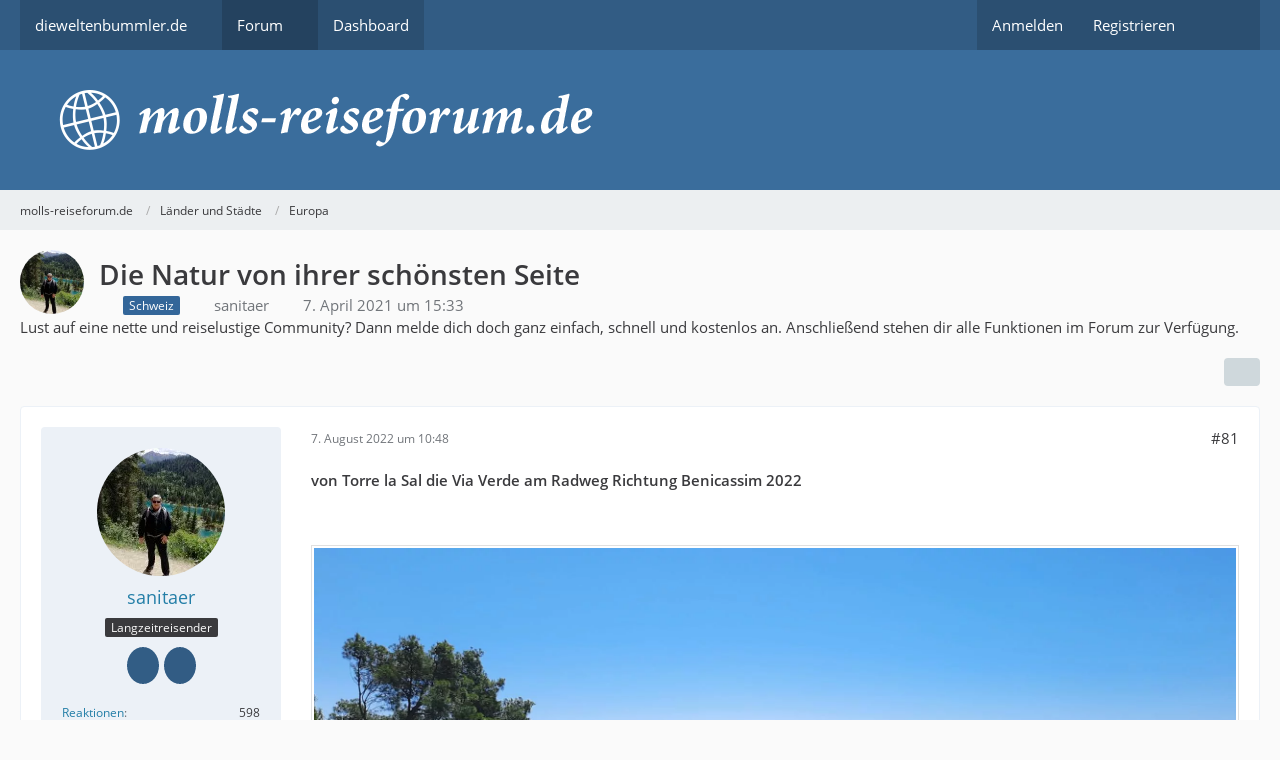

--- FILE ---
content_type: text/html; charset=UTF-8
request_url: https://www.dieweltenbummler.de/Forum/thread/2329-die-natur-von-ihrer-sch%C3%B6nsten-seite/?postID=24565
body_size: 23042
content:









<!DOCTYPE html>
<html
	dir="ltr"
	lang="de"
	data-color-scheme="system"
>

<head>
	<meta charset="utf-8">
		
	<title>Die Natur von ihrer schönsten Seite - Seite 5 - Europa - molls-reiseforum.de</title>
	
	<meta name="viewport" content="width=device-width, initial-scale=1">
<meta name="format-detection" content="telephone=no">
<meta name="description" content="einfach so und weil man noch immer eingeschränkt zum Reisen ist, am Laaxersee in Laax im Herbst 2020 und am Vorder und Hinterrhein bei Reichenau und an der Rheinschlucht am Ostersamstag 2021   :) 

zum Glück kann ich fast Normalität leben, aber nur fast…">
<meta property="og:site_name" content="molls-reiseforum.de">
<meta property="og:image" content="https://www.dieweltenbummler.de/Forum/fb-titel.jpg">
<meta property="fb:app_id" content="893227934076640">
<meta property="og:title" content="Die Natur von ihrer schönsten Seite - molls-reiseforum.de">
<meta property="og:url" content="https://www.dieweltenbummler.de/Forum/thread/2329-die-natur-von-ihrer-sch%C3%B6nsten-seite/">
<meta property="og:type" content="article">
<meta property="og:description" content="einfach so und weil man noch immer eingeschränkt zum Reisen ist, am Laaxersee in Laax im Herbst 2020 und am Vorder und Hinterrhein bei Reichenau und an der Rheinschlucht am Ostersamstag 2021   :) 

zum Glück kann ich fast Normalität leben, aber nur fast…">
<meta name="keywords" content="Laax in Graubünden - CH">

<!-- Stylesheets -->
<link rel="stylesheet" type="text/css" href="https://www.dieweltenbummler.de/Forum/wcf/style/style-4.css?m=1766834101"><link rel="preload" href="https://www.dieweltenbummler.de/Forum/wcf/font/families/Open%20Sans/OpenSans-Regular.woff2?v=1614334343" as="font" crossorigin>

<meta name="timezone" content="Europe/Berlin">


<script data-cfasync="false">
	var WCF_PATH = 'https://www.dieweltenbummler.de/Forum/wcf/';
	var WSC_API_URL = 'https://www.dieweltenbummler.de/Forum/wcf/';
	var WSC_RPC_API_URL = 'https://www.dieweltenbummler.de/Forum/wcf/api/rpc/';
	
	var LANGUAGE_ID = 1;
	var LANGUAGE_USE_INFORMAL_VARIANT = true;
	var TIME_NOW = 1768784902;
	var LAST_UPDATE_TIME = 1766826131;
	var ENABLE_DEBUG_MODE = false;
	var ENABLE_PRODUCTION_DEBUG_MODE = true;
	var ENABLE_DEVELOPER_TOOLS = false;
	var PAGE_TITLE = 'molls-reiseforum.de';
	
	var REACTION_TYPES = {"1":{"title":"Gef\u00e4llt mir","renderedIcon":"<img\n\tsrc=\"https:\/\/www.dieweltenbummler.de\/Forum\/wcf\/images\/reaction\/1-thumbsUp.svg\"\n\talt=\"Gef\u00e4llt mir\"\n\tclass=\"reactionType\"\n\tdata-reaction-type-id=\"1\"\n>","iconPath":"https:\/\/www.dieweltenbummler.de\/Forum\/wcf\/images\/reaction\/1-thumbsUp.svg","showOrder":1,"reactionTypeID":1,"isAssignable":1},"2":{"title":"Danke","renderedIcon":"<img\n\tsrc=\"https:\/\/www.dieweltenbummler.de\/Forum\/wcf\/images\/reaction\/thanks.svg\"\n\talt=\"Danke\"\n\tclass=\"reactionType\"\n\tdata-reaction-type-id=\"2\"\n>","iconPath":"https:\/\/www.dieweltenbummler.de\/Forum\/wcf\/images\/reaction\/thanks.svg","showOrder":2,"reactionTypeID":2,"isAssignable":1},"3":{"title":"Haha","renderedIcon":"<img\n\tsrc=\"https:\/\/www.dieweltenbummler.de\/Forum\/wcf\/images\/reaction\/haha.svg\"\n\talt=\"Haha\"\n\tclass=\"reactionType\"\n\tdata-reaction-type-id=\"3\"\n>","iconPath":"https:\/\/www.dieweltenbummler.de\/Forum\/wcf\/images\/reaction\/haha.svg","showOrder":3,"reactionTypeID":3,"isAssignable":0},"4":{"title":"Verwirrend","renderedIcon":"<img\n\tsrc=\"https:\/\/www.dieweltenbummler.de\/Forum\/wcf\/images\/reaction\/confused.svg\"\n\talt=\"Verwirrend\"\n\tclass=\"reactionType\"\n\tdata-reaction-type-id=\"4\"\n>","iconPath":"https:\/\/www.dieweltenbummler.de\/Forum\/wcf\/images\/reaction\/confused.svg","showOrder":4,"reactionTypeID":4,"isAssignable":0},"5":{"title":"Traurig","renderedIcon":"<img\n\tsrc=\"https:\/\/www.dieweltenbummler.de\/Forum\/wcf\/images\/reaction\/sad.svg\"\n\talt=\"Traurig\"\n\tclass=\"reactionType\"\n\tdata-reaction-type-id=\"5\"\n>","iconPath":"https:\/\/www.dieweltenbummler.de\/Forum\/wcf\/images\/reaction\/sad.svg","showOrder":5,"reactionTypeID":5,"isAssignable":0}};
	
	
		{
		const colorScheme = matchMedia("(prefers-color-scheme: dark)").matches ? "dark" : "light";
		document.documentElement.dataset.colorScheme = colorScheme;
	}
	</script>

<script data-cfasync="false" src="https://www.dieweltenbummler.de/Forum/wcf/js/WoltLabSuite/WebComponent.min.js?v=1766826131"></script>
<script data-cfasync="false" src="https://www.dieweltenbummler.de/Forum/wcf/js/preload/de.preload.js?v=1766826131"></script>

<script data-cfasync="false" src="https://www.dieweltenbummler.de/Forum/wcf/js/WoltLabSuite.Core.tiny.min.js?v=1766826131"></script>
<script data-cfasync="false">
requirejs.config({
	baseUrl: 'https://www.dieweltenbummler.de/Forum/wcf/js',
	urlArgs: 't=1766826131'
	
});

window.addEventListener('pageshow', function(event) {
	if (event.persisted) {
		window.location.reload();
	}
});

</script>











<script data-cfasync="false" src="https://www.dieweltenbummler.de/Forum/wcf/js/WoltLabSuite.Forum.tiny.min.js?v=1766826131"></script>


<noscript>
	<style>
		.jsOnly {
			display: none !important;
		}
		
		.noJsOnly {
			display: block !important;
		}
	</style>
</noscript>



	
	
	<script type="application/ld+json">
{
"@context": "http://schema.org",
"@type": "WebSite",
"url": "https:\/\/www.dieweltenbummler.de\/Forum\/",
"potentialAction": {
"@type": "SearchAction",
"target": "https:\/\/www.dieweltenbummler.de\/Forum\/wcf\/search\/?q={search_term_string}",
"query-input": "required name=search_term_string"
}
}
</script>
<link rel="apple-touch-icon" sizes="180x180" href="https://www.dieweltenbummler.de/Forum/wcf/images/style-4/apple-touch-icon.png">
<link rel="manifest" href="https://www.dieweltenbummler.de/Forum/wcf/images/style-4/manifest-1.json">
<link rel="icon" type="image/png" sizes="48x48" href="https://www.dieweltenbummler.de/Forum/wcf/images/style-4/favicon-48x48.png">
<meta name="msapplication-config" content="https://www.dieweltenbummler.de/Forum/wcf/images/style-4/browserconfig.xml">
<meta name="theme-color" content="#3a6d9c">
<script>
	{
		document.querySelector('meta[name="theme-color"]').content = window.getComputedStyle(document.documentElement).getPropertyValue("--wcfPageThemeColor");
	}
</script>

	
			<link rel="canonical" href="https://www.dieweltenbummler.de/Forum/thread/2329-die-natur-von-ihrer-sch%C3%B6nsten-seite/?pageNo=5">
		
							<link rel="prev" href="https://www.dieweltenbummler.de/Forum/thread/2329-die-natur-von-ihrer-sch%C3%B6nsten-seite/?pageNo=4">
	
			<script type="application/ld+json">
			{
				"@context": "http://schema.org",
				"@type": "Question",
				"name": "Die Natur von ihrer sch\u00f6nsten Seite",
				"upvoteCount": "1",
				"text": "einfach so und weil man noch immer eingeschr\u00e4nkt zum Reisen ist, am Laaxersee in Laax im Herbst 2020 und am Vorder und Hinterrhein bei Reichenau und an der Rheinschlucht am Ostersamstag 2021   :) \n\nzum Gl\u00fcck kann ich fast Normalit\u00e4t leben, aber nur fast  :) \n\n  \n\n  \n\n  \n\n  \n\nam Vorder und Hinterrhein bei Reichenau wo dann der Rhein als Fluss beginnt, aufgenommen am Ostersamstag 3.04.2021\n\n  \n\n  \n\nund dann noch die Rheinschlucht  :)",
				"datePublished": "2021-04-07T15:33:31+02:00",
				"author": {
					"@type": "Person",
					"name": "sanitaer"											,"url": "https:\/\/www.dieweltenbummler.de\/Forum\/wcf\/user\/711-sanitaer\/"									},
				"answerCount": "99"			}
		</script>
		</head>

<body id="tpl_wbb_thread"
	itemscope itemtype="http://schema.org/WebPage" itemid="https://www.dieweltenbummler.de/Forum/thread/2329-die-natur-von-ihrer-sch%C3%B6nsten-seite/?pageNo=5"	data-template="thread" data-application="wbb" data-page-id="46" data-page-identifier="com.woltlab.wbb.Thread"	data-board-id="27" data-thread-id="2329"	class="">

<span id="top"></span>

<div id="pageContainer" class="pageContainer">
	
	
	<div id="pageHeaderContainer" class="pageHeaderContainer">
	<header id="pageHeader" class="pageHeader">
		<div id="pageHeaderPanel" class="pageHeaderPanel">
			<div class="layoutBoundary">
				<div class="box mainMenu" data-box-identifier="com.woltlab.wcf.MainMenu">
			
		
	<div class="boxContent">
		<nav aria-label="Hauptmenü">
	<ol class="boxMenu">
		
		
					<li class=" boxMenuHasChildren" data-identifier="com.woltlab.wcf.generic17">
				<a href="https://www.dieweltenbummler.de" class="boxMenuLink">
					<span class="boxMenuLinkTitle">dieweltenbummler.de</span>
																<fa-icon size="16" name="caret-down" solid></fa-icon>
									</a>
				
				<ol class="boxMenuDepth1">				
									<li class="" data-identifier="com.woltlab.wcf.generic19">
				<a href="https://www.dieweltenbummler.de/wohnmobilstellplatz-nordkirchen" class="boxMenuLink">
					<span class="boxMenuLinkTitle">Wohnmobilstellplatz Nordkirchen</span>
														</a>
				
				</li>				
									<li class="" data-identifier="com.woltlab.wcf.generic18">
				<a href="https://www.dieweltenbummler.de/pingu" class="boxMenuLink">
					<span class="boxMenuLinkTitle">Pingu</span>
														</a>
				
				</li>				
									</ol></li>									<li class="active boxMenuHasChildren" data-identifier="com.woltlab.wbb.BoardList">
				<a href="https://www.dieweltenbummler.de/Forum/" class="boxMenuLink" aria-current="page">
					<span class="boxMenuLinkTitle">Forum</span>
																<fa-icon size="16" name="caret-down" solid></fa-icon>
									</a>
				
				<ol class="boxMenuDepth1">				
									<li class="" data-identifier="com.woltlab.wbb.UnresolvedThreadList">
				<a href="https://www.dieweltenbummler.de/Forum/unresolved-thread-list/" class="boxMenuLink">
					<span class="boxMenuLinkTitle">Unerledigte Themen</span>
														</a>
				
				</li>				
									</ol></li>									<li class="" data-identifier="com.woltlab.wcf.Dashboard">
				<a href="https://www.dieweltenbummler.de/Forum/wcf/dashboard/" class="boxMenuLink">
					<span class="boxMenuLinkTitle">Dashboard</span>
														</a>
				
				</li>				
																	
		
	</ol>
</nav>	</div>
</div><button type="button" class="pageHeaderMenuMobile" aria-expanded="false" aria-label="Menü">
	<span class="pageHeaderMenuMobileInactive">
		<fa-icon size="32" name="bars"></fa-icon>
	</span>
	<span class="pageHeaderMenuMobileActive">
		<fa-icon size="32" name="xmark"></fa-icon>
	</span>
</button>
				
				<nav id="topMenu" class="userPanel">
	<ul class="userPanelItems">
								<li id="userLogin">
				<a
					class="loginLink"
					href="https://www.dieweltenbummler.de/Forum/wcf/login/?url=https%3A%2F%2Fwww.dieweltenbummler.de%2FForum%2Fthread%2F2329-die-natur-von-ihrer-sch%25C3%25B6nsten-seite%2F%3FpostID%3D24565"
					rel="nofollow"
				>Anmelden</a>
			</li>
							<li id="userRegistration">
					<a
						class="registrationLink"
						href="https://www.dieweltenbummler.de/Forum/wcf/register/"
						rel="nofollow"
					>Registrieren</a>
				</li>
							
								
							
		<!-- page search -->
		<li>
			<a href="https://www.dieweltenbummler.de/Forum/wcf/search/" id="userPanelSearchButton" class="jsTooltip" title="Suche"><fa-icon size="32" name="magnifying-glass"></fa-icon> <span>Suche</span></a>
		</li>
	</ul>
</nav>
	<a
		href="https://www.dieweltenbummler.de/Forum/wcf/login/?url=https%3A%2F%2Fwww.dieweltenbummler.de%2FForum%2Fthread%2F2329-die-natur-von-ihrer-sch%25C3%25B6nsten-seite%2F%3FpostID%3D24565"
		class="userPanelLoginLink jsTooltip"
		title="Anmelden"
		rel="nofollow"
	>
		<fa-icon size="32" name="arrow-right-to-bracket"></fa-icon>
	</a>
			</div>
		</div>
		
		<div id="pageHeaderFacade" class="pageHeaderFacade">
			<div class="layoutBoundary">
				<div id="pageHeaderLogo" class="pageHeaderLogo">
		
	<a href="https://www.dieweltenbummler.de/Forum/" aria-label="molls-reiseforum.de">
		<img src="https://www.dieweltenbummler.de/Forum/wcf/images/style-4/pageLogo.png" alt="" class="pageHeaderLogoLarge" height="60" width="1025" loading="eager">
		<img src="https://www.dieweltenbummler.de/Forum/wcf/images/style-4/pageLogoMobile.png" alt="" class="pageHeaderLogoSmall" height="128" width="204" loading="eager">
		
		
	</a>
</div>
				
					

					
		
			
	
<button type="button" id="pageHeaderSearchMobile" class="pageHeaderSearchMobile" aria-expanded="false" aria-label="Suche">
	<fa-icon size="32" name="magnifying-glass"></fa-icon>
</button>

<div id="pageHeaderSearch" class="pageHeaderSearch">
	<form method="post" action="https://www.dieweltenbummler.de/Forum/wcf/search/">
		<div id="pageHeaderSearchInputContainer" class="pageHeaderSearchInputContainer">
			<div class="pageHeaderSearchType dropdown">
				<a href="#" class="button dropdownToggle" id="pageHeaderSearchTypeSelect">
					<span class="pageHeaderSearchTypeLabel">Dieses Thema</span>
					<fa-icon size="16" name="caret-down" solid></fa-icon>
				</a>
				<ul class="dropdownMenu">
					<li><a href="#" data-extended-link="https://www.dieweltenbummler.de/Forum/wcf/search/?extended=1" data-object-type="everywhere">Alles</a></li>
					<li class="dropdownDivider"></li>
					
											<li><a href="#" data-extended-link="https://www.dieweltenbummler.de/Forum/wcf/search/?extended=1&amp;type=com.woltlab.wbb.post" data-object-type="com.woltlab.wbb.post" data-parameters='{ "threadID": 2329 }'>Dieses Thema</a></li>		<li><a href="#" data-extended-link="https://www.dieweltenbummler.de/Forum/wcf/search/?extended=1&amp;type=com.woltlab.wbb.post" data-object-type="com.woltlab.wbb.post" data-parameters='{ "boardID": 27 }'>Dieses Forum</a></li>
						
						<li class="dropdownDivider"></li>
					
					
																													<li><a href="#" data-extended-link="https://www.dieweltenbummler.de/Forum/wcf/search/?type=com.woltlab.wbb.post&amp;extended=1" data-object-type="com.woltlab.wbb.post">Forum</a></li>
																								<li><a href="#" data-extended-link="https://www.dieweltenbummler.de/Forum/wcf/search/?type=com.woltlab.wcf.article&amp;extended=1" data-object-type="com.woltlab.wcf.article">Artikel</a></li>
																								<li><a href="#" data-extended-link="https://www.dieweltenbummler.de/Forum/wcf/search/?type=com.woltlab.wcf.page&amp;extended=1" data-object-type="com.woltlab.wcf.page">Seiten</a></li>
																
					<li class="dropdownDivider"></li>
					<li><a class="pageHeaderSearchExtendedLink" href="https://www.dieweltenbummler.de/Forum/wcf/search/?extended=1">Erweiterte Suche</a></li>
				</ul>
			</div>
			
			<input type="search" name="q" id="pageHeaderSearchInput" class="pageHeaderSearchInput" placeholder="Suchbegriff eingeben" autocomplete="off" value="">
			
			<button type="submit" class="pageHeaderSearchInputButton button" title="Suche">
				<fa-icon size="16" name="magnifying-glass"></fa-icon>
			</button>
			
			<div id="pageHeaderSearchParameters"></div>
			
					</div>
	</form>
</div>

	
			</div>
		</div>
	</header>
	
	
</div>
	
	
	
	
	
	<div class="pageNavigation">
	<div class="layoutBoundary">
			<nav class="breadcrumbs" aria-label="Verlaufsnavigation">
		<ol class="breadcrumbs__list" itemprop="breadcrumb" itemscope itemtype="http://schema.org/BreadcrumbList">
			<li class="breadcrumbs__item" title="molls-reiseforum.de" itemprop="itemListElement" itemscope itemtype="http://schema.org/ListItem">
							<a class="breadcrumbs__link" href="https://www.dieweltenbummler.de/Forum/" itemprop="item">
																<span class="breadcrumbs__title" itemprop="name">molls-reiseforum.de</span>
							</a>
															<meta itemprop="position" content="1">
																					</li>
														
											<li class="breadcrumbs__item" title="Länder und Städte" itemprop="itemListElement" itemscope itemtype="http://schema.org/ListItem">
							<a class="breadcrumbs__link" href="https://www.dieweltenbummler.de/Forum/board/9-l%C3%A4nder-und-st%C3%A4dte/" itemprop="item">
																<span class="breadcrumbs__title" itemprop="name">Länder und Städte</span>
							</a>
															<meta itemprop="position" content="2">
																					</li>
														
											<li class="breadcrumbs__item" title="Europa" itemprop="itemListElement" itemscope itemtype="http://schema.org/ListItem">
							<a class="breadcrumbs__link" href="https://www.dieweltenbummler.de/Forum/board/27-europa/" itemprop="item">
																	<span class="breadcrumbs__parent_indicator">
										<fa-icon size="16" name="arrow-left-long"></fa-icon>
									</span>
																<span class="breadcrumbs__title" itemprop="name">Europa</span>
							</a>
															<meta itemprop="position" content="3">
																					</li>
		</ol>
	</nav>
	</div>
</div>
	
	
	
	<section id="main" class="main" role="main" 	itemprop="mainEntity" itemscope itemtype="http://schema.org/DiscussionForumPosting"
	itemid="https://www.dieweltenbummler.de/Forum/thread/2329-die-natur-von-ihrer-sch%C3%B6nsten-seite/#post19359"
>
		<div class="layoutBoundary">
			

						
			<div id="content" class="content">
								
																<header class="contentHeader messageGroupContentHeader wbbThread" data-thread-id="2329" data-is-closed="0" data-is-deleted="0" data-is-disabled="0" data-is-sticky="0" data-is-announcement="0" data-is-link="0">
		<div class="contentHeaderIcon">
			<img src="https://www.dieweltenbummler.de/Forum/wcf/images/avatars/50/295-50ec68f033af497e4ad796379827356fa1a13f5f.webp" width="64" height="64" alt="" class="userAvatarImage" loading="lazy">
															
		</div>

		<div class="contentHeaderTitle">
			<h1 class="contentTitle" itemprop="name headline">Die Natur von ihrer schönsten Seite</h1>
			<ul class="inlineList contentHeaderMetaData">
				

									<li>
						<fa-icon size="16" name="tags"></fa-icon>
						<ul class="labelList">
							<li><span class="badge label blue">Schweiz</span></li>
						</ul>
					</li>
				

									<li itemprop="author" itemscope itemtype="http://schema.org/Person">
						<fa-icon size="16" name="user"></fa-icon>
													<a href="https://www.dieweltenbummler.de/Forum/wcf/user/711-sanitaer/" class="userLink" data-object-id="711" itemprop="url">
								<span itemprop="name">sanitaer</span>
							</a>
											</li>
				
				<li>
					<fa-icon size="16" name="clock"></fa-icon>
					<a href="https://www.dieweltenbummler.de/Forum/thread/2329-die-natur-von-ihrer-sch%C3%B6nsten-seite/"><woltlab-core-date-time date="2021-04-07T13:33:31+00:00">7. April 2021 um 15:33</woltlab-core-date-time></a>
				</li>

				
				
				
			</ul>

			<meta itemprop="url" content="https://www.dieweltenbummler.de/Forum/thread/2329-die-natur-von-ihrer-sch%C3%B6nsten-seite/">
			<meta itemprop="commentCount" content="99">
							<meta itemprop="datePublished" content="2021-04-07T15:33:31+02:00">
					</div>

		
	</header>
													
				
	<div class="userNotice">
			
		
		
					
			<woltlab-core-notice type="info" class="notice">
												
						Lust auf eine nette und reiselustige Community? Dann melde dich doch ganz einfach, schnell und kostenlos an. Anschließend stehen dir alle Funktionen im Forum zur Verfügung.					</woltlab-core-notice>
		
		
	
	
	
	</div>
				
				
				
				

				




	<div class="contentInteraction">
					<div class="contentInteractionPagination paginationTop">
				<woltlab-core-pagination page="5" count="5" url="https://www.dieweltenbummler.de/Forum/thread/2329-die-natur-von-ihrer-sch%C3%B6nsten-seite/"></woltlab-core-pagination>			</div>
		
					<div class="contentInteractionButtonContainer">
				
									 <div class="contentInteractionShareButton">
						<button type="button" class="button small wsShareButton jsTooltip" title="Teilen" data-link="https://www.dieweltenbummler.de/Forum/thread/2329-die-natur-von-ihrer-sch%C3%B6nsten-seite/" data-link-title="Die Natur von ihrer schönsten Seite" data-bbcode="[thread]2329[/thread]">
		<fa-icon size="16" name="share-nodes"></fa-icon>
	</button>					</div>
				
							</div>
			</div>


	<div class="section">
		<ul
			class="wbbThreadPostList messageList jsClipboardContainer"
			data-is-last-page="true"
			data-last-post-time="1706297113"
			data-page-no="5"
			data-type="com.woltlab.wbb.post"
		>
							



			
		
		
		
	
	
			<li
			id="post22078"
			class="
				anchorFixedHeader
				messageGroupStarter											"
		>
			<article class="wbbPost message messageSidebarOrientationLeft jsClipboardObject jsMessage userOnlineGroupMarking46"
				data-post-id="22078" data-can-edit="0" data-can-edit-inline="0"
				data-is-closed="0" data-is-deleted="0" data-is-disabled="0"
								data-object-id="22078" data-object-type="com.woltlab.wbb.likeablePost" data-user-id="711"													itemprop="comment"
					itemscope itemtype="http://schema.org/Comment"
					itemid="https://www.dieweltenbummler.de/Forum/thread/2329-die-natur-von-ihrer-sch%C3%B6nsten-seite/?postID=22078#post22078"
							>
				<meta itemprop="datePublished" content="2022-08-07T10:48:59+02:00">
													<meta itemprop="url" content="https://www.dieweltenbummler.de/Forum/thread/2329-die-natur-von-ihrer-sch%C3%B6nsten-seite/?postID=22078#post22078">
									 
	
<aside role="presentation" class="messageSidebar member" itemprop="author" itemscope itemtype="http://schema.org/Person">
	<div class="messageAuthor">
		
		
								
							<div class="userAvatar">
					<a href="https://www.dieweltenbummler.de/Forum/wcf/user/711-sanitaer/" aria-hidden="true" tabindex="-1"><img src="https://www.dieweltenbummler.de/Forum/wcf/images/avatars/50/295-50ec68f033af497e4ad796379827356fa1a13f5f.webp" width="128" height="128" alt="" class="userAvatarImage" loading="lazy"></a>					
									</div>
						
			<div class="messageAuthorContainer">
				<a href="https://www.dieweltenbummler.de/Forum/wcf/user/711-sanitaer/" class="username userLink" data-object-id="711" itemprop="url">
					<span itemprop="name">sanitaer</span>
				</a>
														
					
							</div>
			
												<div class="userTitle">
						<span class="badge userTitleBadge">Langzeitreisender</span>
					</div>
				
				
							
							<div class="specialTrophyContainer">
					<ul>
													<li><a href="https://www.dieweltenbummler.de/Forum/wcf/trophy/2-mehr-als-5-jahre-dabei/"><span
	class="trophyIcon jsTooltip"
	style="color: rgb(255, 255, 255); background-color: rgb(50, 93, 133)"
	data-trophy-id="2"
	title="Mehr als 5 Jahre dabei">
	<fa-icon size="32" name="trophy"></fa-icon></span></a></li>
													<li><a href="https://www.dieweltenbummler.de/Forum/wcf/trophy/6-mehr-als-1000-beitr%C3%A4ge/"><span
	class="trophyIcon jsTooltip"
	style="color: rgba(255, 255, 255, 1); background-color: rgba(50, 92, 132, 1)"
	data-trophy-id="6"
	title="Mehr als 1000 Beiträge">
	<fa-icon size="32" name="trophy"></fa-icon></span></a></li>
											</ul>
				</div>
						</div>
	
			
		
									<div class="userCredits">
					<dl class="plain dataList">
						<dt><a href="https://www.dieweltenbummler.de/Forum/wcf/user/711-sanitaer/#likes" class="jsTooltip" title="Erhaltene Reaktionen von sanitaer">Reaktionen</a></dt>
								<dd>598</dd>
														
															<dt><a href="#" class="activityPointsDisplay jsTooltip" title="Punkte von sanitaer anzeigen" data-user-id="711">Punkte</a></dt>
								<dd>8.873</dd>
														
															<dt><a href="#" class="trophyPoints jsTooltip userTrophyOverlayList" data-user-id="711" title="Trophäen von sanitaer anzeigen">Trophäen</a></dt>
								<dd>2</dd>
														
														
								<dt><a href="https://www.dieweltenbummler.de/Forum/user-post-list/711-sanitaer/" title="Beiträge von sanitaer" class="jsTooltip">Beiträge</a></dt>
	<dd>1.612</dd>
					</dl>
				</div>
			
				
		
	</aside>
				
				<div class="messageContent">
					<header class="messageHeader">
						<div class="messageHeaderBox">
							<ul class="messageHeaderMetaData">
								<li><a href="https://www.dieweltenbummler.de/Forum/thread/2329-die-natur-von-ihrer-sch%C3%B6nsten-seite/?postID=22078#post22078" rel="nofollow" class="permalink messagePublicationTime"><woltlab-core-date-time date="2022-08-07T08:48:59+00:00">7. August 2022 um 10:48</woltlab-core-date-time></a></li>
								
								
							</ul>
							
							<ul class="messageStatus">
																																																
								
							</ul>
						</div>
						
						<ul class="messageQuickOptions">
															
														
															<li>
									<a href="https://www.dieweltenbummler.de/Forum/thread/2329-die-natur-von-ihrer-sch%C3%B6nsten-seite/?postID=22078#post22078" rel="nofollow" class="jsTooltip wsShareButton" title="Teilen" data-link-title="Die Natur von ihrer schönsten Seite">#81</a>
								</li>
														
														
							
						</ul>
						
						
					</header>
					
					<div class="messageBody">
												
												
						
						
						<div class="messageText" itemprop="text">
														
							<p><strong>von Torre la Sal die Via Verde am Radweg Richtung Benicassim 2022</strong></p><p><br></p><p><a href="https://www.dieweltenbummler.de/Forum/wcf/file-download/12343/" title="20220526_115702.jpg" class="embeddedAttachmentLink jsImageViewer " style="width: auto">
    <img src="https://www.dieweltenbummler.de/Forum/wcf/_data/public/files/b0/14/12343-b0146f42ae665aeb1f94fc5210972c9ded2387105e91328e180d62b51b86e33b-variant.webp" width="1920" height="1080" alt="" loading="lazy">
    <span class="embeddedAttachmentLinkEnlarge">
        <fa-icon size="24" name="magnifying-glass"></fa-icon>
    </span>
</a></p><p><a href="https://www.dieweltenbummler.de/Forum/wcf/file-download/12344/" title="20220526_115725.jpg" class="embeddedAttachmentLink jsImageViewer " style="width: auto">
    <img src="https://www.dieweltenbummler.de/Forum/wcf/_data/public/files/4b/c1/12344-4bc1c67123d53e0e222bdfe0bfd48123f706a8c6df2ee3b3b9c8f496f64eee79-variant.webp" width="1920" height="1080" alt="" loading="lazy">
    <span class="embeddedAttachmentLinkEnlarge">
        <fa-icon size="24" name="magnifying-glass"></fa-icon>
    </span>
</a></p><p><a href="https://www.dieweltenbummler.de/Forum/wcf/file-download/12345/" title="20220526_115958.jpg" class="embeddedAttachmentLink jsImageViewer " style="width: auto">
    <img src="https://www.dieweltenbummler.de/Forum/wcf/_data/public/files/de/d7/12345-ded76aadd8a4910320fa72914b3d7e305b101cb4c603d653519a53e68aa89ccc-variant.webp" width="1920" height="1080" alt="" loading="lazy">
    <span class="embeddedAttachmentLinkEnlarge">
        <fa-icon size="24" name="magnifying-glass"></fa-icon>
    </span>
</a></p><p><a href="https://www.dieweltenbummler.de/Forum/wcf/file-download/12348/" title="20220526_120541.jpg" class="embeddedAttachmentLink jsImageViewer " style="width: auto">
    <img src="https://www.dieweltenbummler.de/Forum/wcf/_data/public/files/f0/be/12348-f0be4732f18212358bc9fbffdc7c85fc7c3cc127ac9c67a8b0be34f2f4a65b73-variant.webp" width="1920" height="1080" alt="" loading="lazy">
    <span class="embeddedAttachmentLinkEnlarge">
        <fa-icon size="24" name="magnifying-glass"></fa-icon>
    </span>
</a></p><p><a href="https://www.dieweltenbummler.de/Forum/wcf/file-download/12349/" title="20220526_120622.jpg" class="embeddedAttachmentLink jsImageViewer " style="width: auto">
    <img src="https://www.dieweltenbummler.de/Forum/wcf/_data/public/files/f8/5d/12349-f85d760316bdb69932125b100527efae59b5ef301b6ee846690105d6a65218cf-variant.webp" width="1920" height="1080" alt="" loading="lazy">
    <span class="embeddedAttachmentLinkEnlarge">
        <fa-icon size="24" name="magnifying-glass"></fa-icon>
    </span>
</a></p><p><a href="https://www.dieweltenbummler.de/Forum/wcf/file-download/12350/" title="20220525_143252.jpg" class="embeddedAttachmentLink jsImageViewer " style="width: auto">
    <img src="https://www.dieweltenbummler.de/Forum/wcf/_data/public/files/48/98/12350-489823285ca1456f1cccbece52ba6402c969138c388043e6422a125cd1ecb907-variant.webp" width="1920" height="1133" alt="" loading="lazy">
    <span class="embeddedAttachmentLinkEnlarge">
        <fa-icon size="24" name="magnifying-glass"></fa-icon>
    </span>
</a></p>						</div>
						
						
					</div>
					
					<footer class="messageFooter">
									<section class="section attachmentThumbnailList">
			<h2 class="messageSectionTitle">Bilder</h2>
			
			<ul class="inlineList">
				<li class="attachmentThumbnail" data-attachment-id="14087">
								<a href="https://www.dieweltenbummler.de/Forum/wcf/file-download/12346/" class="jsImageViewer jsTooltip" title="Bild „20220526_120218.jpg“ anzeigen">
									<div class="attachmentThumbnailContainer">
										<span class="attachmentThumbnailImage">
																							<img
													src="https://www.dieweltenbummler.de/Forum/wcf/_data/public/thumbnail/d2/da/24603-d2da1f23dff80654770083a6e2e5dee81964d0d89c368b42adf45553eccc34e2.webp"
													alt=""
																											class="attachmentThumbnailImageScalable"
																										width="280"
													height="210"
													loading="lazy"
												>
																					</span>
									
										<span class="attachmentThumbnailData">
											<span class="attachmentFilename">20220526_120218.jpg</span>
										</span>
									</div>
									
									<ul class="attachmentMetaData inlineList">
										<li>
											<fa-icon size="16" name="file-lines"></fa-icon>
											644,07 kB										</li>
										<li>
											<fa-icon size="16" name="up-right-and-down-left-from-center"></fa-icon>
											1.920 × 1.080										</li>
									</ul>
								</a>
							</li>
																								<li class="attachmentThumbnail" data-attachment-id="14088">
								<a href="https://www.dieweltenbummler.de/Forum/wcf/file-download/12347/" class="jsImageViewer jsTooltip" title="Bild „20220526_120241.jpg“ anzeigen">
									<div class="attachmentThumbnailContainer">
										<span class="attachmentThumbnailImage">
																							<img
													src="https://www.dieweltenbummler.de/Forum/wcf/_data/public/thumbnail/3f/c7/24605-3fc7f557897eb7a614deb48e8c70fdd67bdfadbb3b6bc98f19d426306e5ead8a.webp"
													alt=""
																											class="attachmentThumbnailImageScalable"
																										width="280"
													height="210"
													loading="lazy"
												>
																					</span>
									
										<span class="attachmentThumbnailData">
											<span class="attachmentFilename">20220526_120241.jpg</span>
										</span>
									</div>
									
									<ul class="attachmentMetaData inlineList">
										<li>
											<fa-icon size="16" name="file-lines"></fa-icon>
											507,46 kB										</li>
										<li>
											<fa-icon size="16" name="up-right-and-down-left-from-center"></fa-icon>
											1.920 × 1.080										</li>
									</ul>
								</a>
							</li>
			</ul>
		</section>
	
	
	
						
												
						
						
						<div class="messageFooterNotes">
														
														
														
														
							
						</div>
						
						<div class="messageFooterGroup">
							
																	
	<woltlab-core-reaction-summary
		data="[]"
		object-type="com.woltlab.wbb.likeablePost"
		object-id="22078"
		selected-reaction="0"
	></woltlab-core-reaction-summary>
							
							<ul class="messageFooterButtonsExtra buttonList smallButtons jsMobileNavigationExtra">
																																								
							</ul>
							
							<ul class="messageFooterButtons buttonList smallButtons jsMobileNavigation">
																																								
							</ul>
						</div>

						
					</footer>
				</div>
			</article>
		</li>
		
	
	
		
		
				
		
		
		
	
	
			<li
			id="post22181"
			class="
				anchorFixedHeader
				messageGroupStarter											"
		>
			<article class="wbbPost message messageSidebarOrientationLeft jsClipboardObject jsMessage userOnlineGroupMarking46"
				data-post-id="22181" data-can-edit="0" data-can-edit-inline="0"
				data-is-closed="0" data-is-deleted="0" data-is-disabled="0"
								data-object-id="22181" data-object-type="com.woltlab.wbb.likeablePost" data-user-id="711"													itemprop="comment"
					itemscope itemtype="http://schema.org/Comment"
					itemid="https://www.dieweltenbummler.de/Forum/thread/2329-die-natur-von-ihrer-sch%C3%B6nsten-seite/?postID=22181#post22181"
							>
				<meta itemprop="datePublished" content="2022-10-04T13:20:38+02:00">
													<meta itemprop="url" content="https://www.dieweltenbummler.de/Forum/thread/2329-die-natur-von-ihrer-sch%C3%B6nsten-seite/?postID=22181#post22181">
								
<aside role="presentation" class="messageSidebar member" itemprop="author" itemscope itemtype="http://schema.org/Person">
	<div class="messageAuthor">
		
		
								
							<div class="userAvatar">
					<a href="https://www.dieweltenbummler.de/Forum/wcf/user/711-sanitaer/" aria-hidden="true" tabindex="-1"><img src="https://www.dieweltenbummler.de/Forum/wcf/images/avatars/50/295-50ec68f033af497e4ad796379827356fa1a13f5f.webp" width="128" height="128" alt="" class="userAvatarImage" loading="lazy"></a>					
									</div>
						
			<div class="messageAuthorContainer">
				<a href="https://www.dieweltenbummler.de/Forum/wcf/user/711-sanitaer/" class="username userLink" data-object-id="711" itemprop="url">
					<span itemprop="name">sanitaer</span>
				</a>
														
					
							</div>
			
												<div class="userTitle">
						<span class="badge userTitleBadge">Langzeitreisender</span>
					</div>
				
				
							
							<div class="specialTrophyContainer">
					<ul>
													<li><a href="https://www.dieweltenbummler.de/Forum/wcf/trophy/2-mehr-als-5-jahre-dabei/"><span
	class="trophyIcon jsTooltip"
	style="color: rgb(255, 255, 255); background-color: rgb(50, 93, 133)"
	data-trophy-id="2"
	title="Mehr als 5 Jahre dabei">
	<fa-icon size="32" name="trophy"></fa-icon></span></a></li>
													<li><a href="https://www.dieweltenbummler.de/Forum/wcf/trophy/6-mehr-als-1000-beitr%C3%A4ge/"><span
	class="trophyIcon jsTooltip"
	style="color: rgba(255, 255, 255, 1); background-color: rgba(50, 92, 132, 1)"
	data-trophy-id="6"
	title="Mehr als 1000 Beiträge">
	<fa-icon size="32" name="trophy"></fa-icon></span></a></li>
											</ul>
				</div>
						</div>
	
			
		
									<div class="userCredits">
					<dl class="plain dataList">
						<dt><a href="https://www.dieweltenbummler.de/Forum/wcf/user/711-sanitaer/#likes" class="jsTooltip" title="Erhaltene Reaktionen von sanitaer">Reaktionen</a></dt>
								<dd>598</dd>
														
															<dt><a href="#" class="activityPointsDisplay jsTooltip" title="Punkte von sanitaer anzeigen" data-user-id="711">Punkte</a></dt>
								<dd>8.873</dd>
														
															<dt><a href="#" class="trophyPoints jsTooltip userTrophyOverlayList" data-user-id="711" title="Trophäen von sanitaer anzeigen">Trophäen</a></dt>
								<dd>2</dd>
														
														
								<dt><a href="https://www.dieweltenbummler.de/Forum/user-post-list/711-sanitaer/" title="Beiträge von sanitaer" class="jsTooltip">Beiträge</a></dt>
	<dd>1.612</dd>
					</dl>
				</div>
			
				
		
	</aside>
				
				<div class="messageContent">
					<header class="messageHeader">
						<div class="messageHeaderBox">
							<ul class="messageHeaderMetaData">
								<li><a href="https://www.dieweltenbummler.de/Forum/thread/2329-die-natur-von-ihrer-sch%C3%B6nsten-seite/?postID=22181#post22181" rel="nofollow" class="permalink messagePublicationTime"><woltlab-core-date-time date="2022-10-04T11:20:38+00:00">4. Oktober 2022 um 13:20</woltlab-core-date-time></a></li>
								
								
							</ul>
							
							<ul class="messageStatus">
																																																
								
							</ul>
						</div>
						
						<ul class="messageQuickOptions">
															
														
															<li>
									<a href="https://www.dieweltenbummler.de/Forum/thread/2329-die-natur-von-ihrer-sch%C3%B6nsten-seite/?postID=22181#post22181" rel="nofollow" class="jsTooltip wsShareButton" title="Teilen" data-link-title="Die Natur von ihrer schönsten Seite">#82</a>
								</li>
														
														
							
						</ul>
						
						
					</header>
					
					<div class="messageBody">
												
												
						
						
						<div class="messageText" itemprop="text">
														
							<p>eine Traumdestination für mich im September 2022 am Mont Blanc mit dem Monte Bianco und der Panoramic Mont Blanc Seilbahn <img src="https://www.dieweltenbummler.de/Forum/wcf/images/smilies/emojione/263a.png" alt=":)" title="smile" class="smiley" srcset="https://www.dieweltenbummler.de/Forum/wcf/images/smilies/emojione/263a@2x.png 2x" height="23" width="23" loading="eager" translate="no"></p><p><a href="https://www.dieweltenbummler.de/Forum/wcf/file-download/12426/" title="P1100247.jpg" class="embeddedAttachmentLink jsImageViewer " style="width: auto">
    <img src="https://www.dieweltenbummler.de/Forum/wcf/_data/public/files/b5/74/12426-b574358383007ccff6433a8aee4803abe9ea9743a175544ae9e427a6cfb1217a-variant.webp" width="1600" height="1200" alt="" loading="lazy">
    <span class="embeddedAttachmentLinkEnlarge">
        <fa-icon size="24" name="magnifying-glass"></fa-icon>
    </span>
</a></p>						</div>
						
						
					</div>
					
					<footer class="messageFooter">
												
												
						
						
						<div class="messageFooterNotes">
														
														
														
														
							
						</div>
						
						<div class="messageFooterGroup">
							
																	
	<woltlab-core-reaction-summary
		data="[]"
		object-type="com.woltlab.wbb.likeablePost"
		object-id="22181"
		selected-reaction="0"
	></woltlab-core-reaction-summary>
							
							<ul class="messageFooterButtonsExtra buttonList smallButtons jsMobileNavigationExtra">
																																								
							</ul>
							
							<ul class="messageFooterButtons buttonList smallButtons jsMobileNavigation">
																																								
							</ul>
						</div>

						
					</footer>
				</div>
			</article>
		</li>
		
	
	
		
		
				
		
		
		
	
	
			<li
			id="post22182"
			class="
				anchorFixedHeader
				messageGroupStarter											"
		>
			<article class="wbbPost message messageSidebarOrientationLeft jsClipboardObject jsMessage userOnlineGroupMarking46"
				data-post-id="22182" data-can-edit="0" data-can-edit-inline="0"
				data-is-closed="0" data-is-deleted="0" data-is-disabled="0"
								data-object-id="22182" data-object-type="com.woltlab.wbb.likeablePost" data-user-id="711"													itemprop="comment"
					itemscope itemtype="http://schema.org/Comment"
					itemid="https://www.dieweltenbummler.de/Forum/thread/2329-die-natur-von-ihrer-sch%C3%B6nsten-seite/?postID=22182#post22182"
							>
				<meta itemprop="datePublished" content="2022-10-04T13:53:12+02:00">
													<meta itemprop="url" content="https://www.dieweltenbummler.de/Forum/thread/2329-die-natur-von-ihrer-sch%C3%B6nsten-seite/?postID=22182#post22182">
								
<aside role="presentation" class="messageSidebar member" itemprop="author" itemscope itemtype="http://schema.org/Person">
	<div class="messageAuthor">
		
		
								
							<div class="userAvatar">
					<a href="https://www.dieweltenbummler.de/Forum/wcf/user/711-sanitaer/" aria-hidden="true" tabindex="-1"><img src="https://www.dieweltenbummler.de/Forum/wcf/images/avatars/50/295-50ec68f033af497e4ad796379827356fa1a13f5f.webp" width="128" height="128" alt="" class="userAvatarImage" loading="lazy"></a>					
									</div>
						
			<div class="messageAuthorContainer">
				<a href="https://www.dieweltenbummler.de/Forum/wcf/user/711-sanitaer/" class="username userLink" data-object-id="711" itemprop="url">
					<span itemprop="name">sanitaer</span>
				</a>
														
					
							</div>
			
												<div class="userTitle">
						<span class="badge userTitleBadge">Langzeitreisender</span>
					</div>
				
				
							
							<div class="specialTrophyContainer">
					<ul>
													<li><a href="https://www.dieweltenbummler.de/Forum/wcf/trophy/2-mehr-als-5-jahre-dabei/"><span
	class="trophyIcon jsTooltip"
	style="color: rgb(255, 255, 255); background-color: rgb(50, 93, 133)"
	data-trophy-id="2"
	title="Mehr als 5 Jahre dabei">
	<fa-icon size="32" name="trophy"></fa-icon></span></a></li>
													<li><a href="https://www.dieweltenbummler.de/Forum/wcf/trophy/6-mehr-als-1000-beitr%C3%A4ge/"><span
	class="trophyIcon jsTooltip"
	style="color: rgba(255, 255, 255, 1); background-color: rgba(50, 92, 132, 1)"
	data-trophy-id="6"
	title="Mehr als 1000 Beiträge">
	<fa-icon size="32" name="trophy"></fa-icon></span></a></li>
											</ul>
				</div>
						</div>
	
			
		
									<div class="userCredits">
					<dl class="plain dataList">
						<dt><a href="https://www.dieweltenbummler.de/Forum/wcf/user/711-sanitaer/#likes" class="jsTooltip" title="Erhaltene Reaktionen von sanitaer">Reaktionen</a></dt>
								<dd>598</dd>
														
															<dt><a href="#" class="activityPointsDisplay jsTooltip" title="Punkte von sanitaer anzeigen" data-user-id="711">Punkte</a></dt>
								<dd>8.873</dd>
														
															<dt><a href="#" class="trophyPoints jsTooltip userTrophyOverlayList" data-user-id="711" title="Trophäen von sanitaer anzeigen">Trophäen</a></dt>
								<dd>2</dd>
														
														
								<dt><a href="https://www.dieweltenbummler.de/Forum/user-post-list/711-sanitaer/" title="Beiträge von sanitaer" class="jsTooltip">Beiträge</a></dt>
	<dd>1.612</dd>
					</dl>
				</div>
			
				
		
	</aside>
				
				<div class="messageContent">
					<header class="messageHeader">
						<div class="messageHeaderBox">
							<ul class="messageHeaderMetaData">
								<li><a href="https://www.dieweltenbummler.de/Forum/thread/2329-die-natur-von-ihrer-sch%C3%B6nsten-seite/?postID=22182#post22182" rel="nofollow" class="permalink messagePublicationTime"><woltlab-core-date-time date="2022-10-04T11:53:12+00:00">4. Oktober 2022 um 13:53</woltlab-core-date-time></a></li>
								
								
							</ul>
							
							<ul class="messageStatus">
																																																
								
							</ul>
						</div>
						
						<ul class="messageQuickOptions">
															
														
															<li>
									<a href="https://www.dieweltenbummler.de/Forum/thread/2329-die-natur-von-ihrer-sch%C3%B6nsten-seite/?postID=22182#post22182" rel="nofollow" class="jsTooltip wsShareButton" title="Teilen" data-link-title="Die Natur von ihrer schönsten Seite">#83</a>
								</li>
														
														
							
						</ul>
						
						
					</header>
					
					<div class="messageBody">
												
												
						
						
						<div class="messageText" itemprop="text">
														
							<p>Creux du Van im Val Travers,   da klettern tatsächlich Steinböcke umher aber ich habe wieder einmal keine gesehen, da wir zu</p><p>spät dran waren 😉 da sollte spätestens 8h vor Ort sein, vom Stellplatz wäre es möglich und auch sonst <img src="https://www.dieweltenbummler.de/Forum/wcf/images/smilies/emojione/263a.png" alt=":)" title="smile" class="smiley" srcset="https://www.dieweltenbummler.de/Forum/wcf/images/smilies/emojione/263a@2x.png 2x" height="23" width="23" loading="eager" translate="no"></p><p><br></p><p><a href="https://www.dieweltenbummler.de/Forum/wcf/file-download/12427/" title="20220829_132609.jpg" class="embeddedAttachmentLink jsImageViewer " style="width: auto">
    <img src="https://www.dieweltenbummler.de/Forum/wcf/_data/public/files/34/72/12427-34721ffc5b096924191ebe3ce31994951beb1da91d2d83eeed2fe529eeef7234-variant.webp" width="1920" height="1080" alt="" loading="lazy">
    <span class="embeddedAttachmentLinkEnlarge">
        <fa-icon size="24" name="magnifying-glass"></fa-icon>
    </span>
</a></p>						</div>
						
						
					</div>
					
					<footer class="messageFooter">
												
												
						
						
						<div class="messageFooterNotes">
														
														
														
														
							
						</div>
						
						<div class="messageFooterGroup">
							
																				
	<woltlab-core-reaction-summary
		data="[[1,1]]"
		object-type="com.woltlab.wbb.likeablePost"
		object-id="22182"
		selected-reaction="0"
	></woltlab-core-reaction-summary>
							
							<ul class="messageFooterButtonsExtra buttonList smallButtons jsMobileNavigationExtra">
																																								
							</ul>
							
							<ul class="messageFooterButtons buttonList smallButtons jsMobileNavigation">
																																								
							</ul>
						</div>

						
					</footer>
				</div>
			</article>
		</li>
		
	
	
		
		
				
		
		
		
	
	
			<li
			id="post22990"
			class="
				anchorFixedHeader
															"
		>
			<article class="wbbPost message messageSidebarOrientationLeft jsClipboardObject jsMessage userOnlineGroupMarking46"
				data-post-id="22990" data-can-edit="0" data-can-edit-inline="0"
				data-is-closed="0" data-is-deleted="0" data-is-disabled="0"
								data-object-id="22990" data-object-type="com.woltlab.wbb.likeablePost" data-user-id="712"													itemprop="comment"
					itemscope itemtype="http://schema.org/Comment"
					itemid="https://www.dieweltenbummler.de/Forum/thread/2329-die-natur-von-ihrer-sch%C3%B6nsten-seite/?postID=22990#post22990"
							>
				<meta itemprop="datePublished" content="2023-02-15T17:32:28+01:00">
													<meta itemprop="url" content="https://www.dieweltenbummler.de/Forum/thread/2329-die-natur-von-ihrer-sch%C3%B6nsten-seite/?postID=22990#post22990">
								
<aside role="presentation" class="messageSidebar member" itemprop="author" itemscope itemtype="http://schema.org/Person">
	<div class="messageAuthor">
		
		
								
							<div class="userAvatar">
					<a href="https://www.dieweltenbummler.de/Forum/wcf/user/712-binford-2500/" aria-hidden="true" tabindex="-1"><img src="https://www.dieweltenbummler.de/Forum/wcf/images/avatars/c7/340-c7e2e920904aa915274ccf2573431c7d30083818.webp" width="128" height="128" alt="" class="userAvatarImage" loading="lazy"></a>					
									</div>
						
			<div class="messageAuthorContainer">
				<a href="https://www.dieweltenbummler.de/Forum/wcf/user/712-binford-2500/" class="username userLink" data-object-id="712" itemprop="url">
					<span itemprop="name">Binford_2500</span>
				</a>
														
					
							</div>
			
												<div class="userTitle">
						<span class="badge userTitleBadge">Langzeitreisender</span>
					</div>
				
				
							
						</div>
	
			
		
									<div class="userCredits">
					<dl class="plain dataList">
						<dt><a href="https://www.dieweltenbummler.de/Forum/wcf/user/712-binford-2500/#likes" class="jsTooltip" title="Erhaltene Reaktionen von Binford_2500">Reaktionen</a></dt>
								<dd>1.055</dd>
														
															<dt><a href="#" class="activityPointsDisplay jsTooltip" title="Punkte von Binford_2500 anzeigen" data-user-id="712">Punkte</a></dt>
								<dd>9.665</dd>
														
														
														
								<dt><a href="https://www.dieweltenbummler.de/Forum/user-post-list/712-binford-2500/" title="Beiträge von Binford_2500" class="jsTooltip">Beiträge</a></dt>
	<dd>1.680</dd>
					</dl>
				</div>
			
				
		
	</aside>
				
				<div class="messageContent">
					<header class="messageHeader">
						<div class="messageHeaderBox">
							<ul class="messageHeaderMetaData">
								<li><a href="https://www.dieweltenbummler.de/Forum/thread/2329-die-natur-von-ihrer-sch%C3%B6nsten-seite/?postID=22990#post22990" rel="nofollow" class="permalink messagePublicationTime"><woltlab-core-date-time date="2023-02-15T16:32:28+00:00">15. Februar 2023 um 17:32</woltlab-core-date-time></a></li>
								
								
							</ul>
							
							<ul class="messageStatus">
																																																
								
							</ul>
						</div>
						
						<ul class="messageQuickOptions">
															
														
															<li>
									<a href="https://www.dieweltenbummler.de/Forum/thread/2329-die-natur-von-ihrer-sch%C3%B6nsten-seite/?postID=22990#post22990" rel="nofollow" class="jsTooltip wsShareButton" title="Teilen" data-link-title="Die Natur von ihrer schönsten Seite">#84</a>
								</li>
														
														
							
						</ul>
						
						
					</header>
					
					<div class="messageBody">
												
												
						
						
						<div class="messageText" itemprop="text">
														
							<p>Hatte eine Gottesanbeterin (Praying Mantis) im Wohnmobil zu Besuch.</p><p><a href="https://www.dieweltenbummler.de/Forum/wcf/file-download/13010/" title="2005-09-21 11.57.10.jpg" class="embeddedAttachmentLink jsImageViewer " style="width: auto">
    <img src="https://www.dieweltenbummler.de/Forum/wcf/_data/public/files/60/37/13010-6037c51d1b793f2e86243d6f8af42465932bd87f97377a294a7d8a11e94beb46-variant.webp" width="1600" height="1200" alt="" loading="lazy">
    <span class="embeddedAttachmentLinkEnlarge">
        <fa-icon size="24" name="magnifying-glass"></fa-icon>
    </span>
</a></p><p><a href="https://www.dieweltenbummler.de/Forum/wcf/file-download/13011/" title="2005-09-21 11.57.22.jpg" class="embeddedAttachmentLink jsImageViewer " style="width: auto">
    <img src="https://www.dieweltenbummler.de/Forum/wcf/_data/public/files/fd/e2/13011-fde2fc67766833d6be7c4f80c099f2f8f8415aa0c29493d922a6bcb7eb5e3dcc-variant.webp" width="1600" height="1200" alt="" loading="lazy">
    <span class="embeddedAttachmentLinkEnlarge">
        <fa-icon size="24" name="magnifying-glass"></fa-icon>
    </span>
</a></p>						</div>
						
						
					</div>
					
					<footer class="messageFooter">
												
													<div class="messageSignature">
								<div><p>Gruß<br>Michael und Britta</p><div class="text-center"><p>Touristen wissen nicht, wo sie waren, Reisende wissen nicht, wohin sie gehen. - Paul Theroux</p></div></div>
							</div>
												
						
						
						<div class="messageFooterNotes">
														
														
														
														
							
						</div>
						
						<div class="messageFooterGroup">
							
																				
	<woltlab-core-reaction-summary
		data="[[1,4]]"
		object-type="com.woltlab.wbb.likeablePost"
		object-id="22990"
		selected-reaction="0"
	></woltlab-core-reaction-summary>
							
							<ul class="messageFooterButtonsExtra buttonList smallButtons jsMobileNavigationExtra">
																																								
							</ul>
							
							<ul class="messageFooterButtons buttonList smallButtons jsMobileNavigation">
																																								
							</ul>
						</div>

						
					</footer>
				</div>
			</article>
		</li>
		
	
	
		
		
				
		
		
		
	
	
			<li
			id="post23457"
			class="
				anchorFixedHeader
															"
		>
			<article class="wbbPost message messageSidebarOrientationLeft jsClipboardObject jsMessage userOnlineGroupMarking46"
				data-post-id="23457" data-can-edit="0" data-can-edit-inline="0"
				data-is-closed="0" data-is-deleted="0" data-is-disabled="0"
								data-object-id="23457" data-object-type="com.woltlab.wbb.likeablePost" data-user-id="712"													itemprop="comment"
					itemscope itemtype="http://schema.org/Comment"
					itemid="https://www.dieweltenbummler.de/Forum/thread/2329-die-natur-von-ihrer-sch%C3%B6nsten-seite/?postID=23457#post23457"
							>
				<meta itemprop="datePublished" content="2023-06-24T17:43:33+02:00">
													<meta itemprop="url" content="https://www.dieweltenbummler.de/Forum/thread/2329-die-natur-von-ihrer-sch%C3%B6nsten-seite/?postID=23457#post23457">
								
<aside role="presentation" class="messageSidebar member" itemprop="author" itemscope itemtype="http://schema.org/Person">
	<div class="messageAuthor">
		
		
								
							<div class="userAvatar">
					<a href="https://www.dieweltenbummler.de/Forum/wcf/user/712-binford-2500/" aria-hidden="true" tabindex="-1"><img src="https://www.dieweltenbummler.de/Forum/wcf/images/avatars/c7/340-c7e2e920904aa915274ccf2573431c7d30083818.webp" width="128" height="128" alt="" class="userAvatarImage" loading="lazy"></a>					
									</div>
						
			<div class="messageAuthorContainer">
				<a href="https://www.dieweltenbummler.de/Forum/wcf/user/712-binford-2500/" class="username userLink" data-object-id="712" itemprop="url">
					<span itemprop="name">Binford_2500</span>
				</a>
														
					
							</div>
			
												<div class="userTitle">
						<span class="badge userTitleBadge">Langzeitreisender</span>
					</div>
				
				
							
						</div>
	
			
		
									<div class="userCredits">
					<dl class="plain dataList">
						<dt><a href="https://www.dieweltenbummler.de/Forum/wcf/user/712-binford-2500/#likes" class="jsTooltip" title="Erhaltene Reaktionen von Binford_2500">Reaktionen</a></dt>
								<dd>1.055</dd>
														
															<dt><a href="#" class="activityPointsDisplay jsTooltip" title="Punkte von Binford_2500 anzeigen" data-user-id="712">Punkte</a></dt>
								<dd>9.665</dd>
														
														
														
								<dt><a href="https://www.dieweltenbummler.de/Forum/user-post-list/712-binford-2500/" title="Beiträge von Binford_2500" class="jsTooltip">Beiträge</a></dt>
	<dd>1.680</dd>
					</dl>
				</div>
			
				
		
	</aside>
				
				<div class="messageContent">
					<header class="messageHeader">
						<div class="messageHeaderBox">
							<ul class="messageHeaderMetaData">
								<li><a href="https://www.dieweltenbummler.de/Forum/thread/2329-die-natur-von-ihrer-sch%C3%B6nsten-seite/?postID=23457#post23457" rel="nofollow" class="permalink messagePublicationTime"><woltlab-core-date-time date="2023-06-24T15:43:33+00:00">24. Juni 2023 um 17:43</woltlab-core-date-time></a></li>
								
								
							</ul>
							
							<ul class="messageStatus">
																																																
								
							</ul>
						</div>
						
						<ul class="messageQuickOptions">
															
														
															<li>
									<a href="https://www.dieweltenbummler.de/Forum/thread/2329-die-natur-von-ihrer-sch%C3%B6nsten-seite/?postID=23457#post23457" rel="nofollow" class="jsTooltip wsShareButton" title="Teilen" data-link-title="Die Natur von ihrer schönsten Seite">#85</a>
								</li>
														
														
							
						</ul>
						
						
					</header>
					
					<div class="messageBody">
												
												
						
						
						<div class="messageText" itemprop="text">
														
							<p>Grünspecht auf Nahrungssuche auf Stellplatz</p><p><a href="https://www.dieweltenbummler.de/Forum/wcf/file-download/13279/" title="Grünspecht auf Stellplatz.JPG" class="embeddedAttachmentLink jsImageViewer " style="width: auto">
    <img src="https://www.dieweltenbummler.de/Forum/wcf/_data/public/files/1f/f9/13279-1ff9158192945bab5c34fa40e839d27456458ad0574ebd34db2875a897144eec-variant.webp" width="936" height="870" alt="" loading="lazy">
    <span class="embeddedAttachmentLinkEnlarge">
        <fa-icon size="24" name="magnifying-glass"></fa-icon>
    </span>
</a></p>						</div>
						
						
					</div>
					
					<footer class="messageFooter">
												
													<div class="messageSignature">
								<div><p>Gruß<br>Michael und Britta</p><div class="text-center"><p>Touristen wissen nicht, wo sie waren, Reisende wissen nicht, wohin sie gehen. - Paul Theroux</p></div></div>
							</div>
												
						
						
						<div class="messageFooterNotes">
														
														
														
														
							
						</div>
						
						<div class="messageFooterGroup">
							
																				
	<woltlab-core-reaction-summary
		data="[[1,3]]"
		object-type="com.woltlab.wbb.likeablePost"
		object-id="23457"
		selected-reaction="0"
	></woltlab-core-reaction-summary>
							
							<ul class="messageFooterButtonsExtra buttonList smallButtons jsMobileNavigationExtra">
																																								
							</ul>
							
							<ul class="messageFooterButtons buttonList smallButtons jsMobileNavigation">
																																								
							</ul>
						</div>

						
					</footer>
				</div>
			</article>
		</li>
		
	
	
		
		
				
		
		
		
	
	
			<li
			id="post23478"
			class="
				anchorFixedHeader
															"
		>
			<article class="wbbPost message messageSidebarOrientationLeft jsClipboardObject jsMessage userOnlineGroupMarking46"
				data-post-id="23478" data-can-edit="0" data-can-edit-inline="0"
				data-is-closed="0" data-is-deleted="0" data-is-disabled="0"
								data-object-id="23478" data-object-type="com.woltlab.wbb.likeablePost" data-user-id="712"													itemprop="comment"
					itemscope itemtype="http://schema.org/Comment"
					itemid="https://www.dieweltenbummler.de/Forum/thread/2329-die-natur-von-ihrer-sch%C3%B6nsten-seite/?postID=23478#post23478"
							>
				<meta itemprop="datePublished" content="2023-07-02T15:31:11+02:00">
													<meta itemprop="url" content="https://www.dieweltenbummler.de/Forum/thread/2329-die-natur-von-ihrer-sch%C3%B6nsten-seite/?postID=23478#post23478">
								
<aside role="presentation" class="messageSidebar member" itemprop="author" itemscope itemtype="http://schema.org/Person">
	<div class="messageAuthor">
		
		
								
							<div class="userAvatar">
					<a href="https://www.dieweltenbummler.de/Forum/wcf/user/712-binford-2500/" aria-hidden="true" tabindex="-1"><img src="https://www.dieweltenbummler.de/Forum/wcf/images/avatars/c7/340-c7e2e920904aa915274ccf2573431c7d30083818.webp" width="128" height="128" alt="" class="userAvatarImage" loading="lazy"></a>					
									</div>
						
			<div class="messageAuthorContainer">
				<a href="https://www.dieweltenbummler.de/Forum/wcf/user/712-binford-2500/" class="username userLink" data-object-id="712" itemprop="url">
					<span itemprop="name">Binford_2500</span>
				</a>
														
					
							</div>
			
												<div class="userTitle">
						<span class="badge userTitleBadge">Langzeitreisender</span>
					</div>
				
				
							
						</div>
	
			
		
									<div class="userCredits">
					<dl class="plain dataList">
						<dt><a href="https://www.dieweltenbummler.de/Forum/wcf/user/712-binford-2500/#likes" class="jsTooltip" title="Erhaltene Reaktionen von Binford_2500">Reaktionen</a></dt>
								<dd>1.055</dd>
														
															<dt><a href="#" class="activityPointsDisplay jsTooltip" title="Punkte von Binford_2500 anzeigen" data-user-id="712">Punkte</a></dt>
								<dd>9.665</dd>
														
														
														
								<dt><a href="https://www.dieweltenbummler.de/Forum/user-post-list/712-binford-2500/" title="Beiträge von Binford_2500" class="jsTooltip">Beiträge</a></dt>
	<dd>1.680</dd>
					</dl>
				</div>
			
				
		
	</aside>
				
				<div class="messageContent">
					<header class="messageHeader">
						<div class="messageHeaderBox">
							<ul class="messageHeaderMetaData">
								<li><a href="https://www.dieweltenbummler.de/Forum/thread/2329-die-natur-von-ihrer-sch%C3%B6nsten-seite/?postID=23478#post23478" rel="nofollow" class="permalink messagePublicationTime"><woltlab-core-date-time date="2023-07-02T13:31:11+00:00">2. Juli 2023 um 15:31</woltlab-core-date-time></a></li>
								
								
							</ul>
							
							<ul class="messageStatus">
																																																
								
							</ul>
						</div>
						
						<ul class="messageQuickOptions">
															
														
															<li>
									<a href="https://www.dieweltenbummler.de/Forum/thread/2329-die-natur-von-ihrer-sch%C3%B6nsten-seite/?postID=23478#post23478" rel="nofollow" class="jsTooltip wsShareButton" title="Teilen" data-link-title="Die Natur von ihrer schönsten Seite">#86</a>
								</li>
														
														
							
						</ul>
						
						
					</header>
					
					<div class="messageBody">
												
												
						
						
						<div class="messageText" itemprop="text">
														
							<p>Na, ob es heute noch Fisch gibt?</p><p><a href="https://www.dieweltenbummler.de/Forum/wcf/file-download/13311/" title="2023-05-21 10.41.48.jpg" class="embeddedAttachmentLink jsImageViewer " style="width: auto">
    <img src="https://www.dieweltenbummler.de/Forum/wcf/_data/public/files/6c/14/13311-6c14e47b06a7aacbe0b6bc96d64c436fd6d98c54aafe9b6f674701ed876baaab-variant.webp" width="1600" height="1200" alt="" loading="lazy">
    <span class="embeddedAttachmentLinkEnlarge">
        <fa-icon size="24" name="magnifying-glass"></fa-icon>
    </span>
</a></p>						</div>
						
						
					</div>
					
					<footer class="messageFooter">
												
													<div class="messageSignature">
								<div><p>Gruß<br>Michael und Britta</p><div class="text-center"><p>Touristen wissen nicht, wo sie waren, Reisende wissen nicht, wohin sie gehen. - Paul Theroux</p></div></div>
							</div>
												
						
						
						<div class="messageFooterNotes">
														
														
														
														
							
						</div>
						
						<div class="messageFooterGroup">
							
																				
	<woltlab-core-reaction-summary
		data="[[1,1]]"
		object-type="com.woltlab.wbb.likeablePost"
		object-id="23478"
		selected-reaction="0"
	></woltlab-core-reaction-summary>
							
							<ul class="messageFooterButtonsExtra buttonList smallButtons jsMobileNavigationExtra">
																																								
							</ul>
							
							<ul class="messageFooterButtons buttonList smallButtons jsMobileNavigation">
																																								
							</ul>
						</div>

						
					</footer>
				</div>
			</article>
		</li>
		
	
	
		
		
				
		
		
		
	
	
			<li
			id="post23487"
			class="
				anchorFixedHeader
															"
		>
			<article class="wbbPost message messageSidebarOrientationLeft jsClipboardObject jsMessage userOnlineGroupMarking46"
				data-post-id="23487" data-can-edit="0" data-can-edit-inline="0"
				data-is-closed="0" data-is-deleted="0" data-is-disabled="0"
								data-object-id="23487" data-object-type="com.woltlab.wbb.likeablePost" data-user-id="712"													itemprop="comment"
					itemscope itemtype="http://schema.org/Comment"
					itemid="https://www.dieweltenbummler.de/Forum/thread/2329-die-natur-von-ihrer-sch%C3%B6nsten-seite/?postID=23487#post23487"
							>
				<meta itemprop="datePublished" content="2023-07-04T20:51:24+02:00">
													<meta itemprop="url" content="https://www.dieweltenbummler.de/Forum/thread/2329-die-natur-von-ihrer-sch%C3%B6nsten-seite/?postID=23487#post23487">
								
<aside role="presentation" class="messageSidebar member" itemprop="author" itemscope itemtype="http://schema.org/Person">
	<div class="messageAuthor">
		
		
								
							<div class="userAvatar">
					<a href="https://www.dieweltenbummler.de/Forum/wcf/user/712-binford-2500/" aria-hidden="true" tabindex="-1"><img src="https://www.dieweltenbummler.de/Forum/wcf/images/avatars/c7/340-c7e2e920904aa915274ccf2573431c7d30083818.webp" width="128" height="128" alt="" class="userAvatarImage" loading="lazy"></a>					
									</div>
						
			<div class="messageAuthorContainer">
				<a href="https://www.dieweltenbummler.de/Forum/wcf/user/712-binford-2500/" class="username userLink" data-object-id="712" itemprop="url">
					<span itemprop="name">Binford_2500</span>
				</a>
														
					
							</div>
			
												<div class="userTitle">
						<span class="badge userTitleBadge">Langzeitreisender</span>
					</div>
				
				
							
						</div>
	
			
		
									<div class="userCredits">
					<dl class="plain dataList">
						<dt><a href="https://www.dieweltenbummler.de/Forum/wcf/user/712-binford-2500/#likes" class="jsTooltip" title="Erhaltene Reaktionen von Binford_2500">Reaktionen</a></dt>
								<dd>1.055</dd>
														
															<dt><a href="#" class="activityPointsDisplay jsTooltip" title="Punkte von Binford_2500 anzeigen" data-user-id="712">Punkte</a></dt>
								<dd>9.665</dd>
														
														
														
								<dt><a href="https://www.dieweltenbummler.de/Forum/user-post-list/712-binford-2500/" title="Beiträge von Binford_2500" class="jsTooltip">Beiträge</a></dt>
	<dd>1.680</dd>
					</dl>
				</div>
			
				
		
	</aside>
				
				<div class="messageContent">
					<header class="messageHeader">
						<div class="messageHeaderBox">
							<ul class="messageHeaderMetaData">
								<li><a href="https://www.dieweltenbummler.de/Forum/thread/2329-die-natur-von-ihrer-sch%C3%B6nsten-seite/?postID=23487#post23487" rel="nofollow" class="permalink messagePublicationTime"><woltlab-core-date-time date="2023-07-04T18:51:24+00:00">4. Juli 2023 um 20:51</woltlab-core-date-time></a></li>
								
								
							</ul>
							
							<ul class="messageStatus">
																																																
								
							</ul>
						</div>
						
						<ul class="messageQuickOptions">
															
														
															<li>
									<a href="https://www.dieweltenbummler.de/Forum/thread/2329-die-natur-von-ihrer-sch%C3%B6nsten-seite/?postID=23487#post23487" rel="nofollow" class="jsTooltip wsShareButton" title="Teilen" data-link-title="Die Natur von ihrer schönsten Seite">#87</a>
								</li>
														
														
							
						</ul>
						
						
					</header>
					
					<div class="messageBody">
												
												
						
						
						<div class="messageText" itemprop="text">
														
							<p>Heute abend gibt es <strong>kein</strong> Hähnchen.</p><p>Ehrlich!</p><p>Den hier haben wir außerhalb des Römerparks in Xanten gesehen.</p><p><a href="https://www.dieweltenbummler.de/Forum/wcf/file-download/13313/" title="2023-05-22 13.13.35.jpg" class="embeddedAttachmentLink jsImageViewer " style="width: auto">
    <img src="https://www.dieweltenbummler.de/Forum/wcf/_data/public/files/3b/67/13313-3b6731f267b690ed23731493537f5d542e63414024a7f9b36de9854802823f42-variant.webp" width="1600" height="1200" alt="" loading="lazy">
    <span class="embeddedAttachmentLinkEnlarge">
        <fa-icon size="24" name="magnifying-glass"></fa-icon>
    </span>
</a></p>						</div>
						
						
					</div>
					
					<footer class="messageFooter">
												
													<div class="messageSignature">
								<div><p>Gruß<br>Michael und Britta</p><div class="text-center"><p>Touristen wissen nicht, wo sie waren, Reisende wissen nicht, wohin sie gehen. - Paul Theroux</p></div></div>
							</div>
												
						
						
						<div class="messageFooterNotes">
														
														
														
														
							
						</div>
						
						<div class="messageFooterGroup">
							
																				
	<woltlab-core-reaction-summary
		data="[[1,2]]"
		object-type="com.woltlab.wbb.likeablePost"
		object-id="23487"
		selected-reaction="0"
	></woltlab-core-reaction-summary>
							
							<ul class="messageFooterButtonsExtra buttonList smallButtons jsMobileNavigationExtra">
																																								
							</ul>
							
							<ul class="messageFooterButtons buttonList smallButtons jsMobileNavigation">
																																								
							</ul>
						</div>

						
					</footer>
				</div>
			</article>
		</li>
		
	
	
		
		
				
		
		
		
	
	
			<li
			id="post23488"
			class="
				anchorFixedHeader
															"
		>
			<article class="wbbPost message messageSidebarOrientationLeft jsClipboardObject jsMessage userOnlineGroupMarking46"
				data-post-id="23488" data-can-edit="0" data-can-edit-inline="0"
				data-is-closed="0" data-is-deleted="0" data-is-disabled="0"
								data-object-id="23488" data-object-type="com.woltlab.wbb.likeablePost" data-user-id="712"													itemprop="comment"
					itemscope itemtype="http://schema.org/Comment"
					itemid="https://www.dieweltenbummler.de/Forum/thread/2329-die-natur-von-ihrer-sch%C3%B6nsten-seite/?postID=23488#post23488"
							>
				<meta itemprop="datePublished" content="2023-07-05T19:34:06+02:00">
													<meta itemprop="url" content="https://www.dieweltenbummler.de/Forum/thread/2329-die-natur-von-ihrer-sch%C3%B6nsten-seite/?postID=23488#post23488">
								
<aside role="presentation" class="messageSidebar member" itemprop="author" itemscope itemtype="http://schema.org/Person">
	<div class="messageAuthor">
		
		
								
							<div class="userAvatar">
					<a href="https://www.dieweltenbummler.de/Forum/wcf/user/712-binford-2500/" aria-hidden="true" tabindex="-1"><img src="https://www.dieweltenbummler.de/Forum/wcf/images/avatars/c7/340-c7e2e920904aa915274ccf2573431c7d30083818.webp" width="128" height="128" alt="" class="userAvatarImage" loading="lazy"></a>					
									</div>
						
			<div class="messageAuthorContainer">
				<a href="https://www.dieweltenbummler.de/Forum/wcf/user/712-binford-2500/" class="username userLink" data-object-id="712" itemprop="url">
					<span itemprop="name">Binford_2500</span>
				</a>
														
					
							</div>
			
												<div class="userTitle">
						<span class="badge userTitleBadge">Langzeitreisender</span>
					</div>
				
				
							
						</div>
	
			
		
									<div class="userCredits">
					<dl class="plain dataList">
						<dt><a href="https://www.dieweltenbummler.de/Forum/wcf/user/712-binford-2500/#likes" class="jsTooltip" title="Erhaltene Reaktionen von Binford_2500">Reaktionen</a></dt>
								<dd>1.055</dd>
														
															<dt><a href="#" class="activityPointsDisplay jsTooltip" title="Punkte von Binford_2500 anzeigen" data-user-id="712">Punkte</a></dt>
								<dd>9.665</dd>
														
														
														
								<dt><a href="https://www.dieweltenbummler.de/Forum/user-post-list/712-binford-2500/" title="Beiträge von Binford_2500" class="jsTooltip">Beiträge</a></dt>
	<dd>1.680</dd>
					</dl>
				</div>
			
				
		
	</aside>
				
				<div class="messageContent">
					<header class="messageHeader">
						<div class="messageHeaderBox">
							<ul class="messageHeaderMetaData">
								<li><a href="https://www.dieweltenbummler.de/Forum/thread/2329-die-natur-von-ihrer-sch%C3%B6nsten-seite/?postID=23488#post23488" rel="nofollow" class="permalink messagePublicationTime"><woltlab-core-date-time date="2023-07-05T17:34:06+00:00">5. Juli 2023 um 19:34</woltlab-core-date-time></a></li>
								
								
							</ul>
							
							<ul class="messageStatus">
																																																
								
							</ul>
						</div>
						
						<ul class="messageQuickOptions">
															
														
															<li>
									<a href="https://www.dieweltenbummler.de/Forum/thread/2329-die-natur-von-ihrer-sch%C3%B6nsten-seite/?postID=23488#post23488" rel="nofollow" class="jsTooltip wsShareButton" title="Teilen" data-link-title="Die Natur von ihrer schönsten Seite">#88</a>
								</li>
														
														
							
						</ul>
						
						
					</header>
					
					<div class="messageBody">
												
												
						
						
						<div class="messageText" itemprop="text">
														
							<p>Wenn man ganz leise ist, kann man die Teichralle sagen hören:</p><p>"Irgendetwas zum Essen müssen doch diese komischen Zweibeiner ohne Flügel hier liegen gelassen haben"</p><p><a href="https://www.dieweltenbummler.de/Forum/wcf/file-download/13314/" title="2023-06-04 17.31.12.jpg" class="embeddedAttachmentLink jsImageViewer " style="width: auto">
    <img src="https://www.dieweltenbummler.de/Forum/wcf/_data/public/files/8a/b4/13314-8ab4f5832b90f80d29f9b6c2b1a0776148c176e54ff37dc38ded91a6f7de29d0-variant.webp" width="900" height="1200" alt="" loading="lazy">
    <span class="embeddedAttachmentLinkEnlarge">
        <fa-icon size="24" name="magnifying-glass"></fa-icon>
    </span>
</a></p>						</div>
						
						
					</div>
					
					<footer class="messageFooter">
												
													<div class="messageSignature">
								<div><p>Gruß<br>Michael und Britta</p><div class="text-center"><p>Touristen wissen nicht, wo sie waren, Reisende wissen nicht, wohin sie gehen. - Paul Theroux</p></div></div>
							</div>
												
						
						
						<div class="messageFooterNotes">
														
														
														
														
							
						</div>
						
						<div class="messageFooterGroup">
							
																				
	<woltlab-core-reaction-summary
		data="[[1,4]]"
		object-type="com.woltlab.wbb.likeablePost"
		object-id="23488"
		selected-reaction="0"
	></woltlab-core-reaction-summary>
							
							<ul class="messageFooterButtonsExtra buttonList smallButtons jsMobileNavigationExtra">
																																								
							</ul>
							
							<ul class="messageFooterButtons buttonList smallButtons jsMobileNavigation">
																																								
							</ul>
						</div>

						
					</footer>
				</div>
			</article>
		</li>
		
	
	
		
		
				
		
		
		
	
	
			<li
			id="post23498"
			class="
				anchorFixedHeader
															"
		>
			<article class="wbbPost message messageSidebarOrientationLeft jsClipboardObject jsMessage userOnlineGroupMarking46"
				data-post-id="23498" data-can-edit="0" data-can-edit-inline="0"
				data-is-closed="0" data-is-deleted="0" data-is-disabled="0"
								data-object-id="23498" data-object-type="com.woltlab.wbb.likeablePost" data-user-id="712"													itemprop="comment"
					itemscope itemtype="http://schema.org/Comment"
					itemid="https://www.dieweltenbummler.de/Forum/thread/2329-die-natur-von-ihrer-sch%C3%B6nsten-seite/?postID=23498#post23498"
							>
				<meta itemprop="datePublished" content="2023-07-06T19:01:27+02:00">
													<meta itemprop="url" content="https://www.dieweltenbummler.de/Forum/thread/2329-die-natur-von-ihrer-sch%C3%B6nsten-seite/?postID=23498#post23498">
								
<aside role="presentation" class="messageSidebar member" itemprop="author" itemscope itemtype="http://schema.org/Person">
	<div class="messageAuthor">
		
		
								
							<div class="userAvatar">
					<a href="https://www.dieweltenbummler.de/Forum/wcf/user/712-binford-2500/" aria-hidden="true" tabindex="-1"><img src="https://www.dieweltenbummler.de/Forum/wcf/images/avatars/c7/340-c7e2e920904aa915274ccf2573431c7d30083818.webp" width="128" height="128" alt="" class="userAvatarImage" loading="lazy"></a>					
									</div>
						
			<div class="messageAuthorContainer">
				<a href="https://www.dieweltenbummler.de/Forum/wcf/user/712-binford-2500/" class="username userLink" data-object-id="712" itemprop="url">
					<span itemprop="name">Binford_2500</span>
				</a>
														
					
							</div>
			
												<div class="userTitle">
						<span class="badge userTitleBadge">Langzeitreisender</span>
					</div>
				
				
							
						</div>
	
			
		
									<div class="userCredits">
					<dl class="plain dataList">
						<dt><a href="https://www.dieweltenbummler.de/Forum/wcf/user/712-binford-2500/#likes" class="jsTooltip" title="Erhaltene Reaktionen von Binford_2500">Reaktionen</a></dt>
								<dd>1.055</dd>
														
															<dt><a href="#" class="activityPointsDisplay jsTooltip" title="Punkte von Binford_2500 anzeigen" data-user-id="712">Punkte</a></dt>
								<dd>9.665</dd>
														
														
														
								<dt><a href="https://www.dieweltenbummler.de/Forum/user-post-list/712-binford-2500/" title="Beiträge von Binford_2500" class="jsTooltip">Beiträge</a></dt>
	<dd>1.680</dd>
					</dl>
				</div>
			
				
		
	</aside>
				
				<div class="messageContent">
					<header class="messageHeader">
						<div class="messageHeaderBox">
							<ul class="messageHeaderMetaData">
								<li><a href="https://www.dieweltenbummler.de/Forum/thread/2329-die-natur-von-ihrer-sch%C3%B6nsten-seite/?postID=23498#post23498" rel="nofollow" class="permalink messagePublicationTime"><woltlab-core-date-time date="2023-07-06T17:01:27+00:00">6. Juli 2023 um 19:01</woltlab-core-date-time></a></li>
								
								
							</ul>
							
							<ul class="messageStatus">
																																																
								
							</ul>
						</div>
						
						<ul class="messageQuickOptions">
															
														
															<li>
									<a href="https://www.dieweltenbummler.de/Forum/thread/2329-die-natur-von-ihrer-sch%C3%B6nsten-seite/?postID=23498#post23498" rel="nofollow" class="jsTooltip wsShareButton" title="Teilen" data-link-title="Die Natur von ihrer schönsten Seite">#89</a>
								</li>
														
														
							
						</ul>
						
						
					</header>
					
					<div class="messageBody">
												
												
						
						
						<div class="messageText" itemprop="text">
														
							<p>So Kinder, vor dem Schlafengehen nicht vergessen, Waschen und Zähneputzen!</p><p><a href="https://www.dieweltenbummler.de/Forum/wcf/file-download/13327/" title="2023-06-04 19.48.55.jpg" class="embeddedAttachmentLink jsImageViewer " style="width: auto">
    <img src="https://www.dieweltenbummler.de/Forum/wcf/_data/public/files/de/e8/13327-dee8713ade73a43eb1a1d71d0ddd60536a33f471172f29046590990f2f96c157-variant.webp" width="900" height="1200" alt="" loading="lazy">
    <span class="embeddedAttachmentLinkEnlarge">
        <fa-icon size="24" name="magnifying-glass"></fa-icon>
    </span>
</a></p>						</div>
						
						
					</div>
					
					<footer class="messageFooter">
												
													<div class="messageSignature">
								<div><p>Gruß<br>Michael und Britta</p><div class="text-center"><p>Touristen wissen nicht, wo sie waren, Reisende wissen nicht, wohin sie gehen. - Paul Theroux</p></div></div>
							</div>
												
						
						
						<div class="messageFooterNotes">
														
														
														
														
							
						</div>
						
						<div class="messageFooterGroup">
							
																				
	<woltlab-core-reaction-summary
		data="[[1,3]]"
		object-type="com.woltlab.wbb.likeablePost"
		object-id="23498"
		selected-reaction="0"
	></woltlab-core-reaction-summary>
							
							<ul class="messageFooterButtonsExtra buttonList smallButtons jsMobileNavigationExtra">
																																								
							</ul>
							
							<ul class="messageFooterButtons buttonList smallButtons jsMobileNavigation">
																																								
							</ul>
						</div>

						
					</footer>
				</div>
			</article>
		</li>
		
	
	
		
		
				
		
		
		
	
	
			<li
			id="post23500"
			class="
				anchorFixedHeader
															"
		>
			<article class="wbbPost message messageSidebarOrientationLeft jsClipboardObject jsMessage userOnlineGroupMarking46"
				data-post-id="23500" data-can-edit="0" data-can-edit-inline="0"
				data-is-closed="0" data-is-deleted="0" data-is-disabled="0"
								data-object-id="23500" data-object-type="com.woltlab.wbb.likeablePost" data-user-id="281"													itemprop="comment"
					itemscope itemtype="http://schema.org/Comment"
					itemid="https://www.dieweltenbummler.de/Forum/thread/2329-die-natur-von-ihrer-sch%C3%B6nsten-seite/?postID=23500#post23500"
							>
				<meta itemprop="datePublished" content="2023-07-06T20:00:30+02:00">
													<meta itemprop="url" content="https://www.dieweltenbummler.de/Forum/thread/2329-die-natur-von-ihrer-sch%C3%B6nsten-seite/?postID=23500#post23500">
								
<aside role="presentation" class="messageSidebar member" itemprop="author" itemscope itemtype="http://schema.org/Person">
	<div class="messageAuthor">
		
		
								
							<div class="userAvatar">
					<a href="https://www.dieweltenbummler.de/Forum/wcf/user/281-vaette/" aria-hidden="true" tabindex="-1"><img src="https://www.dieweltenbummler.de/Forum/wcf/images/avatars/09/207-098feeea0cdb049d149395287adbe2b670ac2ccc.webp" width="128" height="128" alt="" class="userAvatarImage" loading="lazy"></a>					
									</div>
						
			<div class="messageAuthorContainer">
				<a href="https://www.dieweltenbummler.de/Forum/wcf/user/281-vaette/" class="username userLink" data-object-id="281" itemprop="url">
					<span itemprop="name">Vaette</span>
				</a>
														
					
							</div>
			
												<div class="userTitle">
						<span class="badge userTitleBadge">Langzeitreisender</span>
					</div>
				
				
							
							<div class="specialTrophyContainer">
					<ul>
													<li><a href="https://www.dieweltenbummler.de/Forum/wcf/trophy/3-mehr-als-10-jahre-dabei/"><span
	class="trophyIcon jsTooltip"
	style="color: rgb(255, 255, 255); background-color: rgb(50, 92, 132)"
	data-trophy-id="3"
	title="Mehr als 10 Jahre dabei">
	<fa-icon size="32" name="certificate"></fa-icon></span></a></li>
													<li><a href="https://www.dieweltenbummler.de/Forum/wcf/trophy/4-mehr-als-500-beitr%C3%A4ge/"><span
	class="trophyIcon jsTooltip"
	style="color: rgb(255, 255, 255); background-color: rgb(50, 92, 132)"
	data-trophy-id="4"
	title="Mehr als 500 Beiträge">
	<fa-icon size="32" name="flag" solid></fa-icon></span></a></li>
											</ul>
				</div>
						</div>
	
			
		
									<div class="userCredits">
					<dl class="plain dataList">
						<dt><a href="https://www.dieweltenbummler.de/Forum/wcf/user/281-vaette/#likes" class="jsTooltip" title="Erhaltene Reaktionen von Vaette">Reaktionen</a></dt>
								<dd>474</dd>
														
															<dt><a href="#" class="activityPointsDisplay jsTooltip" title="Punkte von Vaette anzeigen" data-user-id="281">Punkte</a></dt>
								<dd>5.239</dd>
														
															<dt><a href="#" class="trophyPoints jsTooltip userTrophyOverlayList" data-user-id="281" title="Trophäen von Vaette anzeigen">Trophäen</a></dt>
								<dd>2</dd>
														
														
								<dt><a href="https://www.dieweltenbummler.de/Forum/user-post-list/281-vaette/" title="Beiträge von Vaette" class="jsTooltip">Beiträge</a></dt>
	<dd>870</dd>
					</dl>
				</div>
			
				
		
	</aside>
				
				<div class="messageContent">
					<header class="messageHeader">
						<div class="messageHeaderBox">
							<ul class="messageHeaderMetaData">
								<li><a href="https://www.dieweltenbummler.de/Forum/thread/2329-die-natur-von-ihrer-sch%C3%B6nsten-seite/?postID=23500#post23500" rel="nofollow" class="permalink messagePublicationTime"><woltlab-core-date-time date="2023-07-06T18:00:30+00:00">6. Juli 2023 um 20:00</woltlab-core-date-time></a></li>
								
								
							</ul>
							
							<ul class="messageStatus">
																																																
								
							</ul>
						</div>
						
						<ul class="messageQuickOptions">
															
														
															<li>
									<a href="https://www.dieweltenbummler.de/Forum/thread/2329-die-natur-von-ihrer-sch%C3%B6nsten-seite/?postID=23500#post23500" rel="nofollow" class="jsTooltip wsShareButton" title="Teilen" data-link-title="Die Natur von ihrer schönsten Seite">#90</a>
								</li>
														
														
							
						</ul>
						
						
					</header>
					
					<div class="messageBody">
												
												
						
						
						<div class="messageText" itemprop="text">
														
							<p>Schwefelsee im Yellowstone</p>						</div>
						
						
					</div>
					
					<footer class="messageFooter">
									<section class="section attachmentThumbnailList">
			<h2 class="messageSectionTitle">Bilder</h2>
			
			<ul class="inlineList">
				<li class="attachmentThumbnail" data-attachment-id="15290">
								<a href="https://www.dieweltenbummler.de/Forum/wcf/file-download/13328/" class="jsImageViewer jsTooltip" title="Bild „IMG_1570.jpg“ anzeigen">
									<div class="attachmentThumbnailContainer">
										<span class="attachmentThumbnailImage">
																							<img
													src="https://www.dieweltenbummler.de/Forum/wcf/_data/public/thumbnail/78/e5/26561-78e56407459239bd275084a325894f22bc4393e6d675f80e681def9819d6e5be.webp"
													alt=""
																											class="attachmentThumbnailImageScalable"
																										width="280"
													height="210"
													loading="lazy"
												>
																					</span>
									
										<span class="attachmentThumbnailData">
											<span class="attachmentFilename">IMG_1570.jpg</span>
										</span>
									</div>
									
									<ul class="attachmentMetaData inlineList">
										<li>
											<fa-icon size="16" name="file-lines"></fa-icon>
											966,4 kB										</li>
										<li>
											<fa-icon size="16" name="up-right-and-down-left-from-center"></fa-icon>
											1.600 × 1.200										</li>
									</ul>
								</a>
							</li>
			</ul>
		</section>
	
	
	
						
													<div class="messageSignature">
								<div><p>Vaette…….. liten och grå , smyger in din vrå</p></div>
							</div>
												
						
						
						<div class="messageFooterNotes">
														
														
														
														
							
						</div>
						
						<div class="messageFooterGroup">
							
																				
	<woltlab-core-reaction-summary
		data="[[1,3]]"
		object-type="com.woltlab.wbb.likeablePost"
		object-id="23500"
		selected-reaction="0"
	></woltlab-core-reaction-summary>
							
							<ul class="messageFooterButtonsExtra buttonList smallButtons jsMobileNavigationExtra">
																																								
							</ul>
							
							<ul class="messageFooterButtons buttonList smallButtons jsMobileNavigation">
																																								
							</ul>
						</div>

						
					</footer>
				</div>
			</article>
		</li>
		
	
	
		
		
				
		
		
		
	
	
			<li
			id="post23502"
			class="
				anchorFixedHeader
				messageGroupStarter											"
		>
			<article class="wbbPost message messageSidebarOrientationLeft jsClipboardObject jsMessage userOnlineGroupMarking46"
				data-post-id="23502" data-can-edit="0" data-can-edit-inline="0"
				data-is-closed="0" data-is-deleted="0" data-is-disabled="0"
								data-object-id="23502" data-object-type="com.woltlab.wbb.likeablePost" data-user-id="711"													itemprop="comment"
					itemscope itemtype="http://schema.org/Comment"
					itemid="https://www.dieweltenbummler.de/Forum/thread/2329-die-natur-von-ihrer-sch%C3%B6nsten-seite/?postID=23502#post23502"
							>
				<meta itemprop="datePublished" content="2023-07-07T12:10:31+02:00">
													<meta itemprop="url" content="https://www.dieweltenbummler.de/Forum/thread/2329-die-natur-von-ihrer-sch%C3%B6nsten-seite/?postID=23502#post23502">
								
<aside role="presentation" class="messageSidebar member" itemprop="author" itemscope itemtype="http://schema.org/Person">
	<div class="messageAuthor">
		
		
								
							<div class="userAvatar">
					<a href="https://www.dieweltenbummler.de/Forum/wcf/user/711-sanitaer/" aria-hidden="true" tabindex="-1"><img src="https://www.dieweltenbummler.de/Forum/wcf/images/avatars/50/295-50ec68f033af497e4ad796379827356fa1a13f5f.webp" width="128" height="128" alt="" class="userAvatarImage" loading="lazy"></a>					
									</div>
						
			<div class="messageAuthorContainer">
				<a href="https://www.dieweltenbummler.de/Forum/wcf/user/711-sanitaer/" class="username userLink" data-object-id="711" itemprop="url">
					<span itemprop="name">sanitaer</span>
				</a>
														
					
							</div>
			
												<div class="userTitle">
						<span class="badge userTitleBadge">Langzeitreisender</span>
					</div>
				
				
							
							<div class="specialTrophyContainer">
					<ul>
													<li><a href="https://www.dieweltenbummler.de/Forum/wcf/trophy/2-mehr-als-5-jahre-dabei/"><span
	class="trophyIcon jsTooltip"
	style="color: rgb(255, 255, 255); background-color: rgb(50, 93, 133)"
	data-trophy-id="2"
	title="Mehr als 5 Jahre dabei">
	<fa-icon size="32" name="trophy"></fa-icon></span></a></li>
													<li><a href="https://www.dieweltenbummler.de/Forum/wcf/trophy/6-mehr-als-1000-beitr%C3%A4ge/"><span
	class="trophyIcon jsTooltip"
	style="color: rgba(255, 255, 255, 1); background-color: rgba(50, 92, 132, 1)"
	data-trophy-id="6"
	title="Mehr als 1000 Beiträge">
	<fa-icon size="32" name="trophy"></fa-icon></span></a></li>
											</ul>
				</div>
						</div>
	
			
		
									<div class="userCredits">
					<dl class="plain dataList">
						<dt><a href="https://www.dieweltenbummler.de/Forum/wcf/user/711-sanitaer/#likes" class="jsTooltip" title="Erhaltene Reaktionen von sanitaer">Reaktionen</a></dt>
								<dd>598</dd>
														
															<dt><a href="#" class="activityPointsDisplay jsTooltip" title="Punkte von sanitaer anzeigen" data-user-id="711">Punkte</a></dt>
								<dd>8.873</dd>
														
															<dt><a href="#" class="trophyPoints jsTooltip userTrophyOverlayList" data-user-id="711" title="Trophäen von sanitaer anzeigen">Trophäen</a></dt>
								<dd>2</dd>
														
														
								<dt><a href="https://www.dieweltenbummler.de/Forum/user-post-list/711-sanitaer/" title="Beiträge von sanitaer" class="jsTooltip">Beiträge</a></dt>
	<dd>1.612</dd>
					</dl>
				</div>
			
				
		
	</aside>
				
				<div class="messageContent">
					<header class="messageHeader">
						<div class="messageHeaderBox">
							<ul class="messageHeaderMetaData">
								<li><a href="https://www.dieweltenbummler.de/Forum/thread/2329-die-natur-von-ihrer-sch%C3%B6nsten-seite/?postID=23502#post23502" rel="nofollow" class="permalink messagePublicationTime"><woltlab-core-date-time date="2023-07-07T10:10:31+00:00">7. Juli 2023 um 12:10</woltlab-core-date-time></a></li>
								
								
							</ul>
							
							<ul class="messageStatus">
																																																
								
							</ul>
						</div>
						
						<ul class="messageQuickOptions">
															
														
															<li>
									<a href="https://www.dieweltenbummler.de/Forum/thread/2329-die-natur-von-ihrer-sch%C3%B6nsten-seite/?postID=23502#post23502" rel="nofollow" class="jsTooltip wsShareButton" title="Teilen" data-link-title="Die Natur von ihrer schönsten Seite">#91</a>
								</li>
														
														
							
						</ul>
						
						
					</header>
					
					<div class="messageBody">
												
												
						
						
						<div class="messageText" itemprop="text">
														
							<p>Pflanzen, Palmen und Meer , April 2023 in Marina D, Or bei Oropesa</p><p><a href="https://www.dieweltenbummler.de/Forum/wcf/file-download/13333/" title="20230504_130806.jpg" class="embeddedAttachmentLink jsImageViewer " style="width: auto">
    <img src="https://www.dieweltenbummler.de/Forum/wcf/_data/public/files/83/c7/13333-83c721796d3dd8f7bc15d960b09db33dcce9809a96c023a12f2ccc0077329c89-variant.webp" width="1599" height="1200" alt="" loading="lazy">
    <span class="embeddedAttachmentLinkEnlarge">
        <fa-icon size="24" name="magnifying-glass"></fa-icon>
    </span>
</a></p>						</div>
						
						
					</div>
					
					<footer class="messageFooter">
												
												
						
						
						<div class="messageFooterNotes">
														
														
														
														
							
						</div>
						
						<div class="messageFooterGroup">
							
																				
	<woltlab-core-reaction-summary
		data="[[1,3]]"
		object-type="com.woltlab.wbb.likeablePost"
		object-id="23502"
		selected-reaction="0"
	></woltlab-core-reaction-summary>
							
							<ul class="messageFooterButtonsExtra buttonList smallButtons jsMobileNavigationExtra">
																																								
							</ul>
							
							<ul class="messageFooterButtons buttonList smallButtons jsMobileNavigation">
																																								
							</ul>
						</div>

						
					</footer>
				</div>
			</article>
		</li>
		
	
	
		
		
				
		
		
		
	
	
			<li
			id="post23504"
			class="
				anchorFixedHeader
															"
		>
			<article class="wbbPost message messageSidebarOrientationLeft jsClipboardObject jsMessage userOnlineGroupMarking46"
				data-post-id="23504" data-can-edit="0" data-can-edit-inline="0"
				data-is-closed="0" data-is-deleted="0" data-is-disabled="0"
								data-object-id="23504" data-object-type="com.woltlab.wbb.likeablePost" data-user-id="281"													itemprop="comment"
					itemscope itemtype="http://schema.org/Comment"
					itemid="https://www.dieweltenbummler.de/Forum/thread/2329-die-natur-von-ihrer-sch%C3%B6nsten-seite/?postID=23504#post23504"
							>
				<meta itemprop="datePublished" content="2023-07-07T13:55:50+02:00">
													<meta itemprop="url" content="https://www.dieweltenbummler.de/Forum/thread/2329-die-natur-von-ihrer-sch%C3%B6nsten-seite/?postID=23504#post23504">
								
<aside role="presentation" class="messageSidebar member" itemprop="author" itemscope itemtype="http://schema.org/Person">
	<div class="messageAuthor">
		
		
								
							<div class="userAvatar">
					<a href="https://www.dieweltenbummler.de/Forum/wcf/user/281-vaette/" aria-hidden="true" tabindex="-1"><img src="https://www.dieweltenbummler.de/Forum/wcf/images/avatars/09/207-098feeea0cdb049d149395287adbe2b670ac2ccc.webp" width="128" height="128" alt="" class="userAvatarImage" loading="lazy"></a>					
									</div>
						
			<div class="messageAuthorContainer">
				<a href="https://www.dieweltenbummler.de/Forum/wcf/user/281-vaette/" class="username userLink" data-object-id="281" itemprop="url">
					<span itemprop="name">Vaette</span>
				</a>
														
					
							</div>
			
												<div class="userTitle">
						<span class="badge userTitleBadge">Langzeitreisender</span>
					</div>
				
				
							
							<div class="specialTrophyContainer">
					<ul>
													<li><a href="https://www.dieweltenbummler.de/Forum/wcf/trophy/3-mehr-als-10-jahre-dabei/"><span
	class="trophyIcon jsTooltip"
	style="color: rgb(255, 255, 255); background-color: rgb(50, 92, 132)"
	data-trophy-id="3"
	title="Mehr als 10 Jahre dabei">
	<fa-icon size="32" name="certificate"></fa-icon></span></a></li>
													<li><a href="https://www.dieweltenbummler.de/Forum/wcf/trophy/4-mehr-als-500-beitr%C3%A4ge/"><span
	class="trophyIcon jsTooltip"
	style="color: rgb(255, 255, 255); background-color: rgb(50, 92, 132)"
	data-trophy-id="4"
	title="Mehr als 500 Beiträge">
	<fa-icon size="32" name="flag" solid></fa-icon></span></a></li>
											</ul>
				</div>
						</div>
	
			
		
									<div class="userCredits">
					<dl class="plain dataList">
						<dt><a href="https://www.dieweltenbummler.de/Forum/wcf/user/281-vaette/#likes" class="jsTooltip" title="Erhaltene Reaktionen von Vaette">Reaktionen</a></dt>
								<dd>474</dd>
														
															<dt><a href="#" class="activityPointsDisplay jsTooltip" title="Punkte von Vaette anzeigen" data-user-id="281">Punkte</a></dt>
								<dd>5.239</dd>
														
															<dt><a href="#" class="trophyPoints jsTooltip userTrophyOverlayList" data-user-id="281" title="Trophäen von Vaette anzeigen">Trophäen</a></dt>
								<dd>2</dd>
														
														
								<dt><a href="https://www.dieweltenbummler.de/Forum/user-post-list/281-vaette/" title="Beiträge von Vaette" class="jsTooltip">Beiträge</a></dt>
	<dd>870</dd>
					</dl>
				</div>
			
				
		
	</aside>
				
				<div class="messageContent">
					<header class="messageHeader">
						<div class="messageHeaderBox">
							<ul class="messageHeaderMetaData">
								<li><a href="https://www.dieweltenbummler.de/Forum/thread/2329-die-natur-von-ihrer-sch%C3%B6nsten-seite/?postID=23504#post23504" rel="nofollow" class="permalink messagePublicationTime"><woltlab-core-date-time date="2023-07-07T11:55:50+00:00">7. Juli 2023 um 13:55</woltlab-core-date-time></a></li>
								
								
							</ul>
							
							<ul class="messageStatus">
																																																
								
							</ul>
						</div>
						
						<ul class="messageQuickOptions">
															
														
															<li>
									<a href="https://www.dieweltenbummler.de/Forum/thread/2329-die-natur-von-ihrer-sch%C3%B6nsten-seite/?postID=23504#post23504" rel="nofollow" class="jsTooltip wsShareButton" title="Teilen" data-link-title="Die Natur von ihrer schönsten Seite">#92</a>
								</li>
														
														
							
						</ul>
						
						
					</header>
					
					<div class="messageBody">
												
												
						
						
						<div class="messageText" itemprop="text">
														
							<p>Toll- sind das Grabsteine oder Kunst im Park ?</p>						</div>
						
						
					</div>
					
					<footer class="messageFooter">
												
													<div class="messageSignature">
								<div><p>Vaette…….. liten och grå , smyger in din vrå</p></div>
							</div>
												
						
						
						<div class="messageFooterNotes">
														
														
														
														
							
						</div>
						
						<div class="messageFooterGroup">
							
																	
	<woltlab-core-reaction-summary
		data="[]"
		object-type="com.woltlab.wbb.likeablePost"
		object-id="23504"
		selected-reaction="0"
	></woltlab-core-reaction-summary>
							
							<ul class="messageFooterButtonsExtra buttonList smallButtons jsMobileNavigationExtra">
																																								
							</ul>
							
							<ul class="messageFooterButtons buttonList smallButtons jsMobileNavigation">
																																								
							</ul>
						</div>

						
					</footer>
				</div>
			</article>
		</li>
		
	
	
		
		
				
		
		
		
	
	
			<li
			id="post23510"
			class="
				anchorFixedHeader
															"
		>
			<article class="wbbPost message messageSidebarOrientationLeft jsClipboardObject jsMessage userOnlineGroupMarking46"
				data-post-id="23510" data-can-edit="0" data-can-edit-inline="0"
				data-is-closed="0" data-is-deleted="0" data-is-disabled="0"
								data-object-id="23510" data-object-type="com.woltlab.wbb.likeablePost" data-user-id="712"													itemprop="comment"
					itemscope itemtype="http://schema.org/Comment"
					itemid="https://www.dieweltenbummler.de/Forum/thread/2329-die-natur-von-ihrer-sch%C3%B6nsten-seite/?postID=23510#post23510"
							>
				<meta itemprop="datePublished" content="2023-07-08T17:55:22+02:00">
													<meta itemprop="url" content="https://www.dieweltenbummler.de/Forum/thread/2329-die-natur-von-ihrer-sch%C3%B6nsten-seite/?postID=23510#post23510">
								
<aside role="presentation" class="messageSidebar member" itemprop="author" itemscope itemtype="http://schema.org/Person">
	<div class="messageAuthor">
		
		
								
							<div class="userAvatar">
					<a href="https://www.dieweltenbummler.de/Forum/wcf/user/712-binford-2500/" aria-hidden="true" tabindex="-1"><img src="https://www.dieweltenbummler.de/Forum/wcf/images/avatars/c7/340-c7e2e920904aa915274ccf2573431c7d30083818.webp" width="128" height="128" alt="" class="userAvatarImage" loading="lazy"></a>					
									</div>
						
			<div class="messageAuthorContainer">
				<a href="https://www.dieweltenbummler.de/Forum/wcf/user/712-binford-2500/" class="username userLink" data-object-id="712" itemprop="url">
					<span itemprop="name">Binford_2500</span>
				</a>
														
					
							</div>
			
												<div class="userTitle">
						<span class="badge userTitleBadge">Langzeitreisender</span>
					</div>
				
				
							
						</div>
	
			
		
									<div class="userCredits">
					<dl class="plain dataList">
						<dt><a href="https://www.dieweltenbummler.de/Forum/wcf/user/712-binford-2500/#likes" class="jsTooltip" title="Erhaltene Reaktionen von Binford_2500">Reaktionen</a></dt>
								<dd>1.055</dd>
														
															<dt><a href="#" class="activityPointsDisplay jsTooltip" title="Punkte von Binford_2500 anzeigen" data-user-id="712">Punkte</a></dt>
								<dd>9.665</dd>
														
														
														
								<dt><a href="https://www.dieweltenbummler.de/Forum/user-post-list/712-binford-2500/" title="Beiträge von Binford_2500" class="jsTooltip">Beiträge</a></dt>
	<dd>1.680</dd>
					</dl>
				</div>
			
				
		
	</aside>
				
				<div class="messageContent">
					<header class="messageHeader">
						<div class="messageHeaderBox">
							<ul class="messageHeaderMetaData">
								<li><a href="https://www.dieweltenbummler.de/Forum/thread/2329-die-natur-von-ihrer-sch%C3%B6nsten-seite/?postID=23510#post23510" rel="nofollow" class="permalink messagePublicationTime"><woltlab-core-date-time date="2023-07-08T15:55:22+00:00">8. Juli 2023 um 17:55</woltlab-core-date-time></a></li>
								
								
							</ul>
							
							<ul class="messageStatus">
																																																
								
							</ul>
						</div>
						
						<ul class="messageQuickOptions">
															
														
															<li>
									<a href="https://www.dieweltenbummler.de/Forum/thread/2329-die-natur-von-ihrer-sch%C3%B6nsten-seite/?postID=23510#post23510" rel="nofollow" class="jsTooltip wsShareButton" title="Teilen" data-link-title="Die Natur von ihrer schönsten Seite">#93</a>
								</li>
														
														
							
						</ul>
						
						
					</header>
					
					<div class="messageBody">
												
												
						
						
						<div class="messageText" itemprop="text">
														
							<p>Heute gibt es ENTE.</p><p>Aber nur zu Besuch!    <img src="https://www.dieweltenbummler.de/Forum/wcf/images/smilies/emojione/1f609.png" alt=";)" title="wink" class="smiley" srcset="https://www.dieweltenbummler.de/Forum/wcf/images/smilies/emojione/1f609@2x.png 2x" height="23" width="23" loading="eager" translate="no"></p><p><a href="https://www.dieweltenbummler.de/Forum/wcf/file-download/13335/" title="2023-06-04 18.04.03.jpg" class="embeddedAttachmentLink jsImageViewer " style="width: auto">
    <img src="https://www.dieweltenbummler.de/Forum/wcf/_data/public/files/eb/4e/13335-eb4e2e9d755905557694a04b6702bba74d5dccf8034d648587a049530694d840-variant.webp" width="900" height="1200" alt="" loading="lazy">
    <span class="embeddedAttachmentLinkEnlarge">
        <fa-icon size="24" name="magnifying-glass"></fa-icon>
    </span>
</a></p>						</div>
						
						
					</div>
					
					<footer class="messageFooter">
												
													<div class="messageSignature">
								<div><p>Gruß<br>Michael und Britta</p><div class="text-center"><p>Touristen wissen nicht, wo sie waren, Reisende wissen nicht, wohin sie gehen. - Paul Theroux</p></div></div>
							</div>
												
						
						
						<div class="messageFooterNotes">
														
														
														
														
							
						</div>
						
						<div class="messageFooterGroup">
							
																				
	<woltlab-core-reaction-summary
		data="[[1,1]]"
		object-type="com.woltlab.wbb.likeablePost"
		object-id="23510"
		selected-reaction="0"
	></woltlab-core-reaction-summary>
							
							<ul class="messageFooterButtonsExtra buttonList smallButtons jsMobileNavigationExtra">
																																								
							</ul>
							
							<ul class="messageFooterButtons buttonList smallButtons jsMobileNavigation">
																																								
							</ul>
						</div>

						
					</footer>
				</div>
			</article>
		</li>
		
	
	
		
		
				
		
		
		
	
	
			<li
			id="post23511"
			class="
				anchorFixedHeader
															"
		>
			<article class="wbbPost message messageSidebarOrientationLeft jsClipboardObject jsMessage userOnlineGroupMarking46"
				data-post-id="23511" data-can-edit="0" data-can-edit-inline="0"
				data-is-closed="0" data-is-deleted="0" data-is-disabled="0"
								data-object-id="23511" data-object-type="com.woltlab.wbb.likeablePost" data-user-id="281"													itemprop="comment"
					itemscope itemtype="http://schema.org/Comment"
					itemid="https://www.dieweltenbummler.de/Forum/thread/2329-die-natur-von-ihrer-sch%C3%B6nsten-seite/?postID=23511#post23511"
							>
				<meta itemprop="datePublished" content="2023-07-08T20:01:05+02:00">
													<meta itemprop="url" content="https://www.dieweltenbummler.de/Forum/thread/2329-die-natur-von-ihrer-sch%C3%B6nsten-seite/?postID=23511#post23511">
								
<aside role="presentation" class="messageSidebar member" itemprop="author" itemscope itemtype="http://schema.org/Person">
	<div class="messageAuthor">
		
		
								
							<div class="userAvatar">
					<a href="https://www.dieweltenbummler.de/Forum/wcf/user/281-vaette/" aria-hidden="true" tabindex="-1"><img src="https://www.dieweltenbummler.de/Forum/wcf/images/avatars/09/207-098feeea0cdb049d149395287adbe2b670ac2ccc.webp" width="128" height="128" alt="" class="userAvatarImage" loading="lazy"></a>					
									</div>
						
			<div class="messageAuthorContainer">
				<a href="https://www.dieweltenbummler.de/Forum/wcf/user/281-vaette/" class="username userLink" data-object-id="281" itemprop="url">
					<span itemprop="name">Vaette</span>
				</a>
														
					
							</div>
			
												<div class="userTitle">
						<span class="badge userTitleBadge">Langzeitreisender</span>
					</div>
				
				
							
							<div class="specialTrophyContainer">
					<ul>
													<li><a href="https://www.dieweltenbummler.de/Forum/wcf/trophy/3-mehr-als-10-jahre-dabei/"><span
	class="trophyIcon jsTooltip"
	style="color: rgb(255, 255, 255); background-color: rgb(50, 92, 132)"
	data-trophy-id="3"
	title="Mehr als 10 Jahre dabei">
	<fa-icon size="32" name="certificate"></fa-icon></span></a></li>
													<li><a href="https://www.dieweltenbummler.de/Forum/wcf/trophy/4-mehr-als-500-beitr%C3%A4ge/"><span
	class="trophyIcon jsTooltip"
	style="color: rgb(255, 255, 255); background-color: rgb(50, 92, 132)"
	data-trophy-id="4"
	title="Mehr als 500 Beiträge">
	<fa-icon size="32" name="flag" solid></fa-icon></span></a></li>
											</ul>
				</div>
						</div>
	
			
		
									<div class="userCredits">
					<dl class="plain dataList">
						<dt><a href="https://www.dieweltenbummler.de/Forum/wcf/user/281-vaette/#likes" class="jsTooltip" title="Erhaltene Reaktionen von Vaette">Reaktionen</a></dt>
								<dd>474</dd>
														
															<dt><a href="#" class="activityPointsDisplay jsTooltip" title="Punkte von Vaette anzeigen" data-user-id="281">Punkte</a></dt>
								<dd>5.239</dd>
														
															<dt><a href="#" class="trophyPoints jsTooltip userTrophyOverlayList" data-user-id="281" title="Trophäen von Vaette anzeigen">Trophäen</a></dt>
								<dd>2</dd>
														
														
								<dt><a href="https://www.dieweltenbummler.de/Forum/user-post-list/281-vaette/" title="Beiträge von Vaette" class="jsTooltip">Beiträge</a></dt>
	<dd>870</dd>
					</dl>
				</div>
			
				
		
	</aside>
				
				<div class="messageContent">
					<header class="messageHeader">
						<div class="messageHeaderBox">
							<ul class="messageHeaderMetaData">
								<li><a href="https://www.dieweltenbummler.de/Forum/thread/2329-die-natur-von-ihrer-sch%C3%B6nsten-seite/?postID=23511#post23511" rel="nofollow" class="permalink messagePublicationTime"><woltlab-core-date-time date="2023-07-08T18:01:05+00:00">8. Juli 2023 um 20:01</woltlab-core-date-time></a></li>
								
								
							</ul>
							
							<ul class="messageStatus">
																																																
								
							</ul>
						</div>
						
						<ul class="messageQuickOptions">
															
														
															<li>
									<a href="https://www.dieweltenbummler.de/Forum/thread/2329-die-natur-von-ihrer-sch%C3%B6nsten-seite/?postID=23511#post23511" rel="nofollow" class="jsTooltip wsShareButton" title="Teilen" data-link-title="Die Natur von ihrer schönsten Seite">#94</a>
								</li>
														
														
							
						</ul>
						
						
					</header>
					
					<div class="messageBody">
												
												
						
						
						<div class="messageText" itemprop="text">
														
							<p>😂</p>						</div>
						
						
					</div>
					
					<footer class="messageFooter">
												
													<div class="messageSignature">
								<div><p>Vaette…….. liten och grå , smyger in din vrå</p></div>
							</div>
												
						
						
						<div class="messageFooterNotes">
														
														
														
														
							
						</div>
						
						<div class="messageFooterGroup">
							
																	
	<woltlab-core-reaction-summary
		data="[]"
		object-type="com.woltlab.wbb.likeablePost"
		object-id="23511"
		selected-reaction="0"
	></woltlab-core-reaction-summary>
							
							<ul class="messageFooterButtonsExtra buttonList smallButtons jsMobileNavigationExtra">
																																								
							</ul>
							
							<ul class="messageFooterButtons buttonList smallButtons jsMobileNavigation">
																																								
							</ul>
						</div>

						
					</footer>
				</div>
			</article>
		</li>
		
	
	
		
		
				
		
		
		
	
	
			<li
			id="post23516"
			class="
				anchorFixedHeader
				messageGroupStarter											"
		>
			<article class="wbbPost message messageSidebarOrientationLeft jsClipboardObject jsMessage userOnlineGroupMarking46"
				data-post-id="23516" data-can-edit="0" data-can-edit-inline="0"
				data-is-closed="0" data-is-deleted="0" data-is-disabled="0"
								data-object-id="23516" data-object-type="com.woltlab.wbb.likeablePost" data-user-id="711"													itemprop="comment"
					itemscope itemtype="http://schema.org/Comment"
					itemid="https://www.dieweltenbummler.de/Forum/thread/2329-die-natur-von-ihrer-sch%C3%B6nsten-seite/?postID=23516#post23516"
							>
				<meta itemprop="datePublished" content="2023-07-09T11:35:52+02:00">
													<meta itemprop="url" content="https://www.dieweltenbummler.de/Forum/thread/2329-die-natur-von-ihrer-sch%C3%B6nsten-seite/?postID=23516#post23516">
								
<aside role="presentation" class="messageSidebar member" itemprop="author" itemscope itemtype="http://schema.org/Person">
	<div class="messageAuthor">
		
		
								
							<div class="userAvatar">
					<a href="https://www.dieweltenbummler.de/Forum/wcf/user/711-sanitaer/" aria-hidden="true" tabindex="-1"><img src="https://www.dieweltenbummler.de/Forum/wcf/images/avatars/50/295-50ec68f033af497e4ad796379827356fa1a13f5f.webp" width="128" height="128" alt="" class="userAvatarImage" loading="lazy"></a>					
									</div>
						
			<div class="messageAuthorContainer">
				<a href="https://www.dieweltenbummler.de/Forum/wcf/user/711-sanitaer/" class="username userLink" data-object-id="711" itemprop="url">
					<span itemprop="name">sanitaer</span>
				</a>
														
					
							</div>
			
												<div class="userTitle">
						<span class="badge userTitleBadge">Langzeitreisender</span>
					</div>
				
				
							
							<div class="specialTrophyContainer">
					<ul>
													<li><a href="https://www.dieweltenbummler.de/Forum/wcf/trophy/2-mehr-als-5-jahre-dabei/"><span
	class="trophyIcon jsTooltip"
	style="color: rgb(255, 255, 255); background-color: rgb(50, 93, 133)"
	data-trophy-id="2"
	title="Mehr als 5 Jahre dabei">
	<fa-icon size="32" name="trophy"></fa-icon></span></a></li>
													<li><a href="https://www.dieweltenbummler.de/Forum/wcf/trophy/6-mehr-als-1000-beitr%C3%A4ge/"><span
	class="trophyIcon jsTooltip"
	style="color: rgba(255, 255, 255, 1); background-color: rgba(50, 92, 132, 1)"
	data-trophy-id="6"
	title="Mehr als 1000 Beiträge">
	<fa-icon size="32" name="trophy"></fa-icon></span></a></li>
											</ul>
				</div>
						</div>
	
			
		
									<div class="userCredits">
					<dl class="plain dataList">
						<dt><a href="https://www.dieweltenbummler.de/Forum/wcf/user/711-sanitaer/#likes" class="jsTooltip" title="Erhaltene Reaktionen von sanitaer">Reaktionen</a></dt>
								<dd>598</dd>
														
															<dt><a href="#" class="activityPointsDisplay jsTooltip" title="Punkte von sanitaer anzeigen" data-user-id="711">Punkte</a></dt>
								<dd>8.873</dd>
														
															<dt><a href="#" class="trophyPoints jsTooltip userTrophyOverlayList" data-user-id="711" title="Trophäen von sanitaer anzeigen">Trophäen</a></dt>
								<dd>2</dd>
														
														
								<dt><a href="https://www.dieweltenbummler.de/Forum/user-post-list/711-sanitaer/" title="Beiträge von sanitaer" class="jsTooltip">Beiträge</a></dt>
	<dd>1.612</dd>
					</dl>
				</div>
			
				
		
	</aside>
				
				<div class="messageContent">
					<header class="messageHeader">
						<div class="messageHeaderBox">
							<ul class="messageHeaderMetaData">
								<li><a href="https://www.dieweltenbummler.de/Forum/thread/2329-die-natur-von-ihrer-sch%C3%B6nsten-seite/?postID=23516#post23516" rel="nofollow" class="permalink messagePublicationTime"><woltlab-core-date-time date="2023-07-09T09:35:52+00:00">9. Juli 2023 um 11:35</woltlab-core-date-time></a></li>
								
								
							</ul>
							
							<ul class="messageStatus">
																																																
								
							</ul>
						</div>
						
						<ul class="messageQuickOptions">
															
														
															<li>
									<a href="https://www.dieweltenbummler.de/Forum/thread/2329-die-natur-von-ihrer-sch%C3%B6nsten-seite/?postID=23516#post23516" rel="nofollow" class="jsTooltip wsShareButton" title="Teilen" data-link-title="Die Natur von ihrer schönsten Seite">#95</a>
								</li>
														
														
							
						</ul>
						
						
					</header>
					
					<div class="messageBody">
												
												
						
						
						<div class="messageText" itemprop="text">
														
							<blockquote class="quoteBox collapsibleBbcode jsCollapsibleBbcode" cite="https://www.dieweltenbummler.de/Forum/thread/2329-die-natur-von-ihrer-sch%C3%B6nsten-seite/?postID=23504#post23504">
	<div class="quoteBoxIcon">
					<a href="https://www.dieweltenbummler.de/Forum/wcf/user/281-vaette/" class="userLink" data-object-id="281" aria-hidden="true"><img src="https://www.dieweltenbummler.de/Forum/wcf/images/avatars/09/207-098feeea0cdb049d149395287adbe2b670ac2ccc.webp" width="24" height="24" alt="" class="userAvatarImage" loading="lazy"></a>
			</div>
	
	<div class="quoteBoxTitle">
									<a href="https://www.dieweltenbummler.de/Forum/thread/2329-die-natur-von-ihrer-sch%C3%B6nsten-seite/?postID=23504#post23504">Zitat von Vaette</a>
						</div>
	
	<div class="quoteBoxContent">
		<p>Toll- sind das Grabsteine oder Kunst im Park ?</p>
	</div>
	
	</blockquote><p>Kunst im Park 😎</p>						</div>
						
						
					</div>
					
					<footer class="messageFooter">
												
												
						
						
						<div class="messageFooterNotes">
														
														
														
														
							
						</div>
						
						<div class="messageFooterGroup">
							
																	
	<woltlab-core-reaction-summary
		data="[]"
		object-type="com.woltlab.wbb.likeablePost"
		object-id="23516"
		selected-reaction="0"
	></woltlab-core-reaction-summary>
							
							<ul class="messageFooterButtonsExtra buttonList smallButtons jsMobileNavigationExtra">
																																								
							</ul>
							
							<ul class="messageFooterButtons buttonList smallButtons jsMobileNavigation">
																																								
							</ul>
						</div>

						
					</footer>
				</div>
			</article>
		</li>
		
	
	
		
		
				
		
		
		
	
	
			<li
			id="post23587"
			class="
				anchorFixedHeader
				messageGroupStarter											"
		>
			<article class="wbbPost message messageSidebarOrientationLeft jsClipboardObject jsMessage userOnlineGroupMarking46"
				data-post-id="23587" data-can-edit="0" data-can-edit-inline="0"
				data-is-closed="0" data-is-deleted="0" data-is-disabled="0"
								data-object-id="23587" data-object-type="com.woltlab.wbb.likeablePost" data-user-id="711"													itemprop="comment"
					itemscope itemtype="http://schema.org/Comment"
					itemid="https://www.dieweltenbummler.de/Forum/thread/2329-die-natur-von-ihrer-sch%C3%B6nsten-seite/?postID=23587#post23587"
							>
				<meta itemprop="datePublished" content="2023-07-24T14:49:13+02:00">
													<meta itemprop="url" content="https://www.dieweltenbummler.de/Forum/thread/2329-die-natur-von-ihrer-sch%C3%B6nsten-seite/?postID=23587#post23587">
								
<aside role="presentation" class="messageSidebar member" itemprop="author" itemscope itemtype="http://schema.org/Person">
	<div class="messageAuthor">
		
		
								
							<div class="userAvatar">
					<a href="https://www.dieweltenbummler.de/Forum/wcf/user/711-sanitaer/" aria-hidden="true" tabindex="-1"><img src="https://www.dieweltenbummler.de/Forum/wcf/images/avatars/50/295-50ec68f033af497e4ad796379827356fa1a13f5f.webp" width="128" height="128" alt="" class="userAvatarImage" loading="lazy"></a>					
									</div>
						
			<div class="messageAuthorContainer">
				<a href="https://www.dieweltenbummler.de/Forum/wcf/user/711-sanitaer/" class="username userLink" data-object-id="711" itemprop="url">
					<span itemprop="name">sanitaer</span>
				</a>
														
					
							</div>
			
												<div class="userTitle">
						<span class="badge userTitleBadge">Langzeitreisender</span>
					</div>
				
				
							
							<div class="specialTrophyContainer">
					<ul>
													<li><a href="https://www.dieweltenbummler.de/Forum/wcf/trophy/2-mehr-als-5-jahre-dabei/"><span
	class="trophyIcon jsTooltip"
	style="color: rgb(255, 255, 255); background-color: rgb(50, 93, 133)"
	data-trophy-id="2"
	title="Mehr als 5 Jahre dabei">
	<fa-icon size="32" name="trophy"></fa-icon></span></a></li>
													<li><a href="https://www.dieweltenbummler.de/Forum/wcf/trophy/6-mehr-als-1000-beitr%C3%A4ge/"><span
	class="trophyIcon jsTooltip"
	style="color: rgba(255, 255, 255, 1); background-color: rgba(50, 92, 132, 1)"
	data-trophy-id="6"
	title="Mehr als 1000 Beiträge">
	<fa-icon size="32" name="trophy"></fa-icon></span></a></li>
											</ul>
				</div>
						</div>
	
			
		
									<div class="userCredits">
					<dl class="plain dataList">
						<dt><a href="https://www.dieweltenbummler.de/Forum/wcf/user/711-sanitaer/#likes" class="jsTooltip" title="Erhaltene Reaktionen von sanitaer">Reaktionen</a></dt>
								<dd>598</dd>
														
															<dt><a href="#" class="activityPointsDisplay jsTooltip" title="Punkte von sanitaer anzeigen" data-user-id="711">Punkte</a></dt>
								<dd>8.873</dd>
														
															<dt><a href="#" class="trophyPoints jsTooltip userTrophyOverlayList" data-user-id="711" title="Trophäen von sanitaer anzeigen">Trophäen</a></dt>
								<dd>2</dd>
														
														
								<dt><a href="https://www.dieweltenbummler.de/Forum/user-post-list/711-sanitaer/" title="Beiträge von sanitaer" class="jsTooltip">Beiträge</a></dt>
	<dd>1.612</dd>
					</dl>
				</div>
			
				
		
	</aside>
				
				<div class="messageContent">
					<header class="messageHeader">
						<div class="messageHeaderBox">
							<ul class="messageHeaderMetaData">
								<li><a href="https://www.dieweltenbummler.de/Forum/thread/2329-die-natur-von-ihrer-sch%C3%B6nsten-seite/?postID=23587#post23587" rel="nofollow" class="permalink messagePublicationTime"><woltlab-core-date-time date="2023-07-24T12:49:13+00:00">24. Juli 2023 um 14:49</woltlab-core-date-time></a></li>
								
								
							</ul>
							
							<ul class="messageStatus">
																																																
								
							</ul>
						</div>
						
						<ul class="messageQuickOptions">
															
														
															<li>
									<a href="https://www.dieweltenbummler.de/Forum/thread/2329-die-natur-von-ihrer-sch%C3%B6nsten-seite/?postID=23587#post23587" rel="nofollow" class="jsTooltip wsShareButton" title="Teilen" data-link-title="Die Natur von ihrer schönsten Seite">#96</a>
								</li>
														
														
							
						</ul>
						
						
					</header>
					
					<div class="messageBody">
												
												
						
						
						<div class="messageText" itemprop="text">
														
							<p>Vogelparade am Apfelbaum im Garten und in der Wiese, Juli 2023</p><p><a href="https://www.dieweltenbummler.de/Forum/wcf/file-download/13361/" title="P1100834.jpg" class="embeddedAttachmentLink jsImageViewer " style="width: auto">
    <img src="https://www.dieweltenbummler.de/Forum/wcf/_data/public/files/d8/c3/13361-d8c39c2aed96ae9a59fb42e8140a646f6b63c97c188c05d75d13460761659548-variant.webp" width="1600" height="1200" alt="" loading="lazy">
    <span class="embeddedAttachmentLinkEnlarge">
        <fa-icon size="24" name="magnifying-glass"></fa-icon>
    </span>
</a></p><p>Buntspecht <img src="https://www.dieweltenbummler.de/Forum/wcf/images/smilies/emojione/263a.png" alt=":)" title="smile" class="smiley" srcset="https://www.dieweltenbummler.de/Forum/wcf/images/smilies/emojione/263a@2x.png 2x" height="23" width="23" loading="eager" translate="no"></p><p><a href="https://www.dieweltenbummler.de/Forum/wcf/file-download/13365/" title="P1100839.jpg" class="embeddedAttachmentLink jsImageViewer " style="width: auto">
    <img src="https://www.dieweltenbummler.de/Forum/wcf/_data/public/files/bc/14/13365-bc14b63a6939cb35c33b51f751377f981bab6a83b4b77c68d2a184d6317d4eee-variant.webp" width="1600" height="1200" alt="" loading="lazy">
    <span class="embeddedAttachmentLinkEnlarge">
        <fa-icon size="24" name="magnifying-glass"></fa-icon>
    </span>
</a></p><p>Eichelheer</p><p><a href="https://www.dieweltenbummler.de/Forum/wcf/file-download/13362/" title="P1100881.jpg" class="embeddedAttachmentLink jsImageViewer " style="width: auto">
    <img src="https://www.dieweltenbummler.de/Forum/wcf/_data/public/files/ac/f1/13362-acf160fb125ccc1987985235aaaaa4d2d1fbb6c57172474b5f5fdaad0d941667-variant.webp" width="1600" height="1200" alt="" loading="lazy">
    <span class="embeddedAttachmentLinkEnlarge">
        <fa-icon size="24" name="magnifying-glass"></fa-icon>
    </span>
</a></p><p>Wiedehopf</p><p><a href="https://www.dieweltenbummler.de/Forum/wcf/file-download/13364/" title="P1100855.jpg" class="embeddedAttachmentLink jsImageViewer " style="width: auto">
    <img src="https://www.dieweltenbummler.de/Forum/wcf/_data/public/files/11/36/13364-1136e912a8d378cf865413dd53e0a7eb457720cd0e5f3ca6f00cb4b81acdaed2-variant.webp" width="1600" height="1200" alt="" loading="lazy">
    <span class="embeddedAttachmentLinkEnlarge">
        <fa-icon size="24" name="magnifying-glass"></fa-icon>
    </span>
</a></p><p><a href="https://www.dieweltenbummler.de/Forum/wcf/file-download/13363/" title="P1100863.jpg" class="embeddedAttachmentLink jsImageViewer " style="width: auto">
    <img src="https://www.dieweltenbummler.de/Forum/wcf/_data/public/files/f0/20/13363-f0209008721f3e419497fec77babf312d2595966a5bc3d09124f20e8e23d37e9-variant.webp" width="1600" height="1200" alt="" loading="lazy">
    <span class="embeddedAttachmentLinkEnlarge">
        <fa-icon size="24" name="magnifying-glass"></fa-icon>
    </span>
</a></p>						</div>
						
						
					</div>
					
					<footer class="messageFooter">
												
												
						
						
						<div class="messageFooterNotes">
														
														
														
														
							
						</div>
						
						<div class="messageFooterGroup">
							
																				
	<woltlab-core-reaction-summary
		data="[[1,1]]"
		object-type="com.woltlab.wbb.likeablePost"
		object-id="23587"
		selected-reaction="0"
	></woltlab-core-reaction-summary>
							
							<ul class="messageFooterButtonsExtra buttonList smallButtons jsMobileNavigationExtra">
																																								
							</ul>
							
							<ul class="messageFooterButtons buttonList smallButtons jsMobileNavigation">
																																								
							</ul>
						</div>

						
					</footer>
				</div>
			</article>
		</li>
		
	
	
		
		
				
		
		
		
	
	
			<li
			id="post23903"
			class="
				anchorFixedHeader
															"
		>
			<article class="wbbPost message messageSidebarOrientationLeft jsClipboardObject jsMessage userOnlineGroupMarking46"
				data-post-id="23903" data-can-edit="0" data-can-edit-inline="0"
				data-is-closed="0" data-is-deleted="0" data-is-disabled="0"
								data-object-id="23903" data-object-type="com.woltlab.wbb.likeablePost" data-user-id="712"													itemprop="comment"
					itemscope itemtype="http://schema.org/Comment"
					itemid="https://www.dieweltenbummler.de/Forum/thread/2329-die-natur-von-ihrer-sch%C3%B6nsten-seite/?postID=23903#post23903"
							>
				<meta itemprop="datePublished" content="2023-10-01T16:14:13+02:00">
													<meta itemprop="url" content="https://www.dieweltenbummler.de/Forum/thread/2329-die-natur-von-ihrer-sch%C3%B6nsten-seite/?postID=23903#post23903">
								
<aside role="presentation" class="messageSidebar member" itemprop="author" itemscope itemtype="http://schema.org/Person">
	<div class="messageAuthor">
		
		
								
							<div class="userAvatar">
					<a href="https://www.dieweltenbummler.de/Forum/wcf/user/712-binford-2500/" aria-hidden="true" tabindex="-1"><img src="https://www.dieweltenbummler.de/Forum/wcf/images/avatars/c7/340-c7e2e920904aa915274ccf2573431c7d30083818.webp" width="128" height="128" alt="" class="userAvatarImage" loading="lazy"></a>					
									</div>
						
			<div class="messageAuthorContainer">
				<a href="https://www.dieweltenbummler.de/Forum/wcf/user/712-binford-2500/" class="username userLink" data-object-id="712" itemprop="url">
					<span itemprop="name">Binford_2500</span>
				</a>
														
					
							</div>
			
												<div class="userTitle">
						<span class="badge userTitleBadge">Langzeitreisender</span>
					</div>
				
				
							
						</div>
	
			
		
									<div class="userCredits">
					<dl class="plain dataList">
						<dt><a href="https://www.dieweltenbummler.de/Forum/wcf/user/712-binford-2500/#likes" class="jsTooltip" title="Erhaltene Reaktionen von Binford_2500">Reaktionen</a></dt>
								<dd>1.055</dd>
														
															<dt><a href="#" class="activityPointsDisplay jsTooltip" title="Punkte von Binford_2500 anzeigen" data-user-id="712">Punkte</a></dt>
								<dd>9.665</dd>
														
														
														
								<dt><a href="https://www.dieweltenbummler.de/Forum/user-post-list/712-binford-2500/" title="Beiträge von Binford_2500" class="jsTooltip">Beiträge</a></dt>
	<dd>1.680</dd>
					</dl>
				</div>
			
				
		
	</aside>
				
				<div class="messageContent">
					<header class="messageHeader">
						<div class="messageHeaderBox">
							<ul class="messageHeaderMetaData">
								<li><a href="https://www.dieweltenbummler.de/Forum/thread/2329-die-natur-von-ihrer-sch%C3%B6nsten-seite/?postID=23903#post23903" rel="nofollow" class="permalink messagePublicationTime"><woltlab-core-date-time date="2023-10-01T14:14:13+00:00">1. Oktober 2023 um 16:14</woltlab-core-date-time></a></li>
								
								
							</ul>
							
							<ul class="messageStatus">
																																																
								
							</ul>
						</div>
						
						<ul class="messageQuickOptions">
															
														
															<li>
									<a href="https://www.dieweltenbummler.de/Forum/thread/2329-die-natur-von-ihrer-sch%C3%B6nsten-seite/?postID=23903#post23903" rel="nofollow" class="jsTooltip wsShareButton" title="Teilen" data-link-title="Die Natur von ihrer schönsten Seite">#97</a>
								</li>
														
														
							
						</ul>
						
						
					</header>
					
					<div class="messageBody">
												
												
						
						
						<div class="messageText" itemprop="text">
														
							<p>Zugegebenermaßen, so dicht sind sie nur gekommen, weil sie von den Besuchern mit leckeren Birkenzweigen verwöhnt wurden.</p><p><a href="https://www.dieweltenbummler.de/Forum/wcf/file-download/13665/" title="2023-07-22 13.37.44.jpg" class="embeddedAttachmentLink jsImageViewer " style="width: auto">
    <img src="https://www.dieweltenbummler.de/Forum/wcf/_data/public/files/c7/68/13665-c7682ef4bbea5c1eb413374545264aae7a63a299cc844b571292680ee0a1033b-variant.webp" width="1600" height="1200" alt="" loading="lazy">
    <span class="embeddedAttachmentLinkEnlarge">
        <fa-icon size="24" name="magnifying-glass"></fa-icon>
    </span>
</a></p><p><a href="https://www.dieweltenbummler.de/Forum/wcf/file-download/13666/" title="2023-07-22 13.38.13.jpg" class="embeddedAttachmentLink jsImageViewer " style="width: auto">
    <img src="https://www.dieweltenbummler.de/Forum/wcf/_data/public/files/9e/97/13666-9e9790cfff596e23d1a29e282f6ac5317f12d125ec259481940c242963044604-variant.webp" width="900" height="1200" alt="" loading="lazy">
    <span class="embeddedAttachmentLinkEnlarge">
        <fa-icon size="24" name="magnifying-glass"></fa-icon>
    </span>
</a></p>						</div>
						
						
					</div>
					
					<footer class="messageFooter">
												
													<div class="messageSignature">
								<div><p>Gruß<br>Michael und Britta</p><div class="text-center"><p>Touristen wissen nicht, wo sie waren, Reisende wissen nicht, wohin sie gehen. - Paul Theroux</p></div></div>
							</div>
												
						
						
						<div class="messageFooterNotes">
														
														
														
														
							
						</div>
						
						<div class="messageFooterGroup">
							
																				
	<woltlab-core-reaction-summary
		data="[[1,3]]"
		object-type="com.woltlab.wbb.likeablePost"
		object-id="23903"
		selected-reaction="0"
	></woltlab-core-reaction-summary>
							
							<ul class="messageFooterButtonsExtra buttonList smallButtons jsMobileNavigationExtra">
																																								
							</ul>
							
							<ul class="messageFooterButtons buttonList smallButtons jsMobileNavigation">
																																								
							</ul>
						</div>

						
					</footer>
				</div>
			</article>
		</li>
		
	
	
		
		
				
		
		
		
	
	
			<li
			id="post23913"
			class="
				anchorFixedHeader
															"
		>
			<article class="wbbPost message messageSidebarOrientationLeft jsClipboardObject jsMessage userOnlineGroupMarking46"
				data-post-id="23913" data-can-edit="0" data-can-edit-inline="0"
				data-is-closed="0" data-is-deleted="0" data-is-disabled="0"
								data-object-id="23913" data-object-type="com.woltlab.wbb.likeablePost" data-user-id="712"													itemprop="comment"
					itemscope itemtype="http://schema.org/Comment"
					itemid="https://www.dieweltenbummler.de/Forum/thread/2329-die-natur-von-ihrer-sch%C3%B6nsten-seite/?postID=23913#post23913"
							>
				<meta itemprop="datePublished" content="2023-10-14T17:33:52+02:00">
													<meta itemprop="url" content="https://www.dieweltenbummler.de/Forum/thread/2329-die-natur-von-ihrer-sch%C3%B6nsten-seite/?postID=23913#post23913">
								
<aside role="presentation" class="messageSidebar member" itemprop="author" itemscope itemtype="http://schema.org/Person">
	<div class="messageAuthor">
		
		
								
							<div class="userAvatar">
					<a href="https://www.dieweltenbummler.de/Forum/wcf/user/712-binford-2500/" aria-hidden="true" tabindex="-1"><img src="https://www.dieweltenbummler.de/Forum/wcf/images/avatars/c7/340-c7e2e920904aa915274ccf2573431c7d30083818.webp" width="128" height="128" alt="" class="userAvatarImage" loading="lazy"></a>					
									</div>
						
			<div class="messageAuthorContainer">
				<a href="https://www.dieweltenbummler.de/Forum/wcf/user/712-binford-2500/" class="username userLink" data-object-id="712" itemprop="url">
					<span itemprop="name">Binford_2500</span>
				</a>
														
					
							</div>
			
												<div class="userTitle">
						<span class="badge userTitleBadge">Langzeitreisender</span>
					</div>
				
				
							
						</div>
	
			
		
									<div class="userCredits">
					<dl class="plain dataList">
						<dt><a href="https://www.dieweltenbummler.de/Forum/wcf/user/712-binford-2500/#likes" class="jsTooltip" title="Erhaltene Reaktionen von Binford_2500">Reaktionen</a></dt>
								<dd>1.055</dd>
														
															<dt><a href="#" class="activityPointsDisplay jsTooltip" title="Punkte von Binford_2500 anzeigen" data-user-id="712">Punkte</a></dt>
								<dd>9.665</dd>
														
														
														
								<dt><a href="https://www.dieweltenbummler.de/Forum/user-post-list/712-binford-2500/" title="Beiträge von Binford_2500" class="jsTooltip">Beiträge</a></dt>
	<dd>1.680</dd>
					</dl>
				</div>
			
				
		
	</aside>
				
				<div class="messageContent">
					<header class="messageHeader">
						<div class="messageHeaderBox">
							<ul class="messageHeaderMetaData">
								<li><a href="https://www.dieweltenbummler.de/Forum/thread/2329-die-natur-von-ihrer-sch%C3%B6nsten-seite/?postID=23913#post23913" rel="nofollow" class="permalink messagePublicationTime"><woltlab-core-date-time date="2023-10-14T15:33:52+00:00">14. Oktober 2023 um 17:33</woltlab-core-date-time></a></li>
								
								
							</ul>
							
							<ul class="messageStatus">
																																																
								
							</ul>
						</div>
						
						<ul class="messageQuickOptions">
															
														
															<li>
									<a href="https://www.dieweltenbummler.de/Forum/thread/2329-die-natur-von-ihrer-sch%C3%B6nsten-seite/?postID=23913#post23913" rel="nofollow" class="jsTooltip wsShareButton" title="Teilen" data-link-title="Die Natur von ihrer schönsten Seite">#98</a>
								</li>
														
														
							
						</ul>
						
						
					</header>
					
					<div class="messageBody">
												
												
						
						
						<div class="messageText" itemprop="text">
														
							<p>Da wurde ihm doch ein bißchen bange, als die Kühe immer näher kamen.</p><p><a href="https://www.dieweltenbummler.de/Forum/wcf/file-download/13678/" title="2023-08-21 19.42.53.jpg" class="embeddedAttachmentLink jsImageViewer " style="width: auto">
    <img src="https://www.dieweltenbummler.de/Forum/wcf/_data/public/files/59/30/13678-5930f51828494944e5a2ac84b08ae6e81eeef0ce80a5fadc0846ad3194a83387-variant.webp" width="900" height="1200" alt="" loading="lazy">
    <span class="embeddedAttachmentLinkEnlarge">
        <fa-icon size="24" name="magnifying-glass"></fa-icon>
    </span>
</a></p><p><a href="https://www.dieweltenbummler.de/Forum/wcf/file-download/13679/" title="2023-08-21 19.43.40.jpg" class="embeddedAttachmentLink jsImageViewer " style="width: auto">
    <img src="https://www.dieweltenbummler.de/Forum/wcf/_data/public/files/83/7d/13679-837d6a3c035cfdc21742fb5417a998a8bbed06766eb5f7290014c2c2b288585f-variant.webp" width="900" height="1200" alt="" loading="lazy">
    <span class="embeddedAttachmentLinkEnlarge">
        <fa-icon size="24" name="magnifying-glass"></fa-icon>
    </span>
</a></p><p><a href="https://www.dieweltenbummler.de/Forum/wcf/file-download/13680/" title="2023-08-21 19.44.14.jpg" class="embeddedAttachmentLink jsImageViewer " style="width: auto">
    <img src="https://www.dieweltenbummler.de/Forum/wcf/_data/public/files/e3/42/13680-e342452fca3c9349367b60dcc677550e80f3106be61e5d47f84193b4d6908c32-variant.webp" width="900" height="1200" alt="" loading="lazy">
    <span class="embeddedAttachmentLinkEnlarge">
        <fa-icon size="24" name="magnifying-glass"></fa-icon>
    </span>
</a></p>						</div>
						
						
					</div>
					
					<footer class="messageFooter">
												
													<div class="messageSignature">
								<div><p>Gruß<br>Michael und Britta</p><div class="text-center"><p>Touristen wissen nicht, wo sie waren, Reisende wissen nicht, wohin sie gehen. - Paul Theroux</p></div></div>
							</div>
												
						
						
						<div class="messageFooterNotes">
														
														
														
														
							
						</div>
						
						<div class="messageFooterGroup">
							
																				
	<woltlab-core-reaction-summary
		data="[[1,2]]"
		object-type="com.woltlab.wbb.likeablePost"
		object-id="23913"
		selected-reaction="0"
	></woltlab-core-reaction-summary>
							
							<ul class="messageFooterButtonsExtra buttonList smallButtons jsMobileNavigationExtra">
																																								
							</ul>
							
							<ul class="messageFooterButtons buttonList smallButtons jsMobileNavigation">
																																								
							</ul>
						</div>

						
					</footer>
				</div>
			</article>
		</li>
		
	
	
		
		
				
		
		
		
	
	
			<li
			id="post24549"
			class="
				anchorFixedHeader
															"
		>
			<article class="wbbPost message messageSidebarOrientationLeft jsClipboardObject jsMessage userOnlineGroupMarking46"
				data-post-id="24549" data-can-edit="0" data-can-edit-inline="0"
				data-is-closed="0" data-is-deleted="0" data-is-disabled="0"
								data-object-id="24549" data-object-type="com.woltlab.wbb.likeablePost" data-user-id="712"													itemprop="comment"
					itemscope itemtype="http://schema.org/Comment"
					itemid="https://www.dieweltenbummler.de/Forum/thread/2329-die-natur-von-ihrer-sch%C3%B6nsten-seite/?postID=24549#post24549"
							>
				<meta itemprop="datePublished" content="2024-01-16T15:02:53+01:00">
													<meta itemprop="url" content="https://www.dieweltenbummler.de/Forum/thread/2329-die-natur-von-ihrer-sch%C3%B6nsten-seite/?postID=24549#post24549">
								
<aside role="presentation" class="messageSidebar member" itemprop="author" itemscope itemtype="http://schema.org/Person">
	<div class="messageAuthor">
		
		
								
							<div class="userAvatar">
					<a href="https://www.dieweltenbummler.de/Forum/wcf/user/712-binford-2500/" aria-hidden="true" tabindex="-1"><img src="https://www.dieweltenbummler.de/Forum/wcf/images/avatars/c7/340-c7e2e920904aa915274ccf2573431c7d30083818.webp" width="128" height="128" alt="" class="userAvatarImage" loading="lazy"></a>					
									</div>
						
			<div class="messageAuthorContainer">
				<a href="https://www.dieweltenbummler.de/Forum/wcf/user/712-binford-2500/" class="username userLink" data-object-id="712" itemprop="url">
					<span itemprop="name">Binford_2500</span>
				</a>
														
					
							</div>
			
												<div class="userTitle">
						<span class="badge userTitleBadge">Langzeitreisender</span>
					</div>
				
				
							
						</div>
	
			
		
									<div class="userCredits">
					<dl class="plain dataList">
						<dt><a href="https://www.dieweltenbummler.de/Forum/wcf/user/712-binford-2500/#likes" class="jsTooltip" title="Erhaltene Reaktionen von Binford_2500">Reaktionen</a></dt>
								<dd>1.055</dd>
														
															<dt><a href="#" class="activityPointsDisplay jsTooltip" title="Punkte von Binford_2500 anzeigen" data-user-id="712">Punkte</a></dt>
								<dd>9.665</dd>
														
														
														
								<dt><a href="https://www.dieweltenbummler.de/Forum/user-post-list/712-binford-2500/" title="Beiträge von Binford_2500" class="jsTooltip">Beiträge</a></dt>
	<dd>1.680</dd>
					</dl>
				</div>
			
				
		
	</aside>
				
				<div class="messageContent">
					<header class="messageHeader">
						<div class="messageHeaderBox">
							<ul class="messageHeaderMetaData">
								<li><a href="https://www.dieweltenbummler.de/Forum/thread/2329-die-natur-von-ihrer-sch%C3%B6nsten-seite/?postID=24549#post24549" rel="nofollow" class="permalink messagePublicationTime"><woltlab-core-date-time date="2024-01-16T14:02:53+00:00">16. Januar 2024 um 15:02</woltlab-core-date-time></a></li>
								
								
							</ul>
							
							<ul class="messageStatus">
																																																
								
							</ul>
						</div>
						
						<ul class="messageQuickOptions">
															
														
															<li>
									<a href="https://www.dieweltenbummler.de/Forum/thread/2329-die-natur-von-ihrer-sch%C3%B6nsten-seite/?postID=24549#post24549" rel="nofollow" class="jsTooltip wsShareButton" title="Teilen" data-link-title="Die Natur von ihrer schönsten Seite">#99</a>
								</li>
														
														
							
						</ul>
						
						
					</header>
					
					<div class="messageBody">
												
												
						
						
						<div class="messageText" itemprop="text">
														
							<p>Sagt das kleine Schaf zur Mama: Was gibt es denn bei denen heute zum Essen?</p><p><a href="https://www.dieweltenbummler.de/Forum/wcf/file-download/14236/" title="2023-08-18 15.56.54.jpg" class="embeddedAttachmentLink jsImageViewer " style="width: auto">
    <img src="https://www.dieweltenbummler.de/Forum/wcf/_data/public/files/73/88/14236-73886e6730407ceb0dc0f70883ad4051327ade4c92afeed93b5f0d4482b31b09-variant.webp" width="1600" height="1200" alt="" loading="lazy">
    <span class="embeddedAttachmentLinkEnlarge">
        <fa-icon size="24" name="magnifying-glass"></fa-icon>
    </span>
</a></p>						</div>
						
						
					</div>
					
					<footer class="messageFooter">
												
													<div class="messageSignature">
								<div><p>Gruß<br>Michael und Britta</p><div class="text-center"><p>Touristen wissen nicht, wo sie waren, Reisende wissen nicht, wohin sie gehen. - Paul Theroux</p></div></div>
							</div>
												
						
						
						<div class="messageFooterNotes">
														
														
														
														
							
						</div>
						
						<div class="messageFooterGroup">
							
																				
	<woltlab-core-reaction-summary
		data="[[1,1]]"
		object-type="com.woltlab.wbb.likeablePost"
		object-id="24549"
		selected-reaction="0"
	></woltlab-core-reaction-summary>
							
							<ul class="messageFooterButtonsExtra buttonList smallButtons jsMobileNavigationExtra">
																																								
							</ul>
							
							<ul class="messageFooterButtons buttonList smallButtons jsMobileNavigation">
																																								
							</ul>
						</div>

						
					</footer>
				</div>
			</article>
		</li>
		
	
	
		
		
				
		
		
		
	
	
			<li
			id="post24565"
			class="
				anchorFixedHeader
															"
		>
			<article class="wbbPost message messageSidebarOrientationLeft jsClipboardObject jsMessage userOnlineGroupMarking46"
				data-post-id="24565" data-can-edit="0" data-can-edit-inline="0"
				data-is-closed="0" data-is-deleted="0" data-is-disabled="0"
								data-object-id="24565" data-object-type="com.woltlab.wbb.likeablePost" data-user-id="712"													itemprop="comment"
					itemscope itemtype="http://schema.org/Comment"
					itemid="https://www.dieweltenbummler.de/Forum/thread/2329-die-natur-von-ihrer-sch%C3%B6nsten-seite/?postID=24565#post24565"
							>
				<meta itemprop="datePublished" content="2024-01-26T20:25:13+01:00">
													<meta itemprop="url" content="https://www.dieweltenbummler.de/Forum/thread/2329-die-natur-von-ihrer-sch%C3%B6nsten-seite/?postID=24565#post24565">
								
<aside role="presentation" class="messageSidebar member" itemprop="author" itemscope itemtype="http://schema.org/Person">
	<div class="messageAuthor">
		
		
								
							<div class="userAvatar">
					<a href="https://www.dieweltenbummler.de/Forum/wcf/user/712-binford-2500/" aria-hidden="true" tabindex="-1"><img src="https://www.dieweltenbummler.de/Forum/wcf/images/avatars/c7/340-c7e2e920904aa915274ccf2573431c7d30083818.webp" width="128" height="128" alt="" class="userAvatarImage" loading="lazy"></a>					
									</div>
						
			<div class="messageAuthorContainer">
				<a href="https://www.dieweltenbummler.de/Forum/wcf/user/712-binford-2500/" class="username userLink" data-object-id="712" itemprop="url">
					<span itemprop="name">Binford_2500</span>
				</a>
														
					
							</div>
			
												<div class="userTitle">
						<span class="badge userTitleBadge">Langzeitreisender</span>
					</div>
				
				
							
						</div>
	
			
		
									<div class="userCredits">
					<dl class="plain dataList">
						<dt><a href="https://www.dieweltenbummler.de/Forum/wcf/user/712-binford-2500/#likes" class="jsTooltip" title="Erhaltene Reaktionen von Binford_2500">Reaktionen</a></dt>
								<dd>1.055</dd>
														
															<dt><a href="#" class="activityPointsDisplay jsTooltip" title="Punkte von Binford_2500 anzeigen" data-user-id="712">Punkte</a></dt>
								<dd>9.665</dd>
														
														
														
								<dt><a href="https://www.dieweltenbummler.de/Forum/user-post-list/712-binford-2500/" title="Beiträge von Binford_2500" class="jsTooltip">Beiträge</a></dt>
	<dd>1.680</dd>
					</dl>
				</div>
			
				
		
	</aside>
				
				<div class="messageContent">
					<header class="messageHeader">
						<div class="messageHeaderBox">
							<ul class="messageHeaderMetaData">
								<li><a href="https://www.dieweltenbummler.de/Forum/thread/2329-die-natur-von-ihrer-sch%C3%B6nsten-seite/?postID=24565#post24565" rel="nofollow" class="permalink messagePublicationTime"><woltlab-core-date-time date="2024-01-26T19:25:13+00:00">26. Januar 2024 um 20:25</woltlab-core-date-time></a></li>
								
								
							</ul>
							
							<ul class="messageStatus">
																																																
								
							</ul>
						</div>
						
						<ul class="messageQuickOptions">
															
														
															<li>
									<a href="https://www.dieweltenbummler.de/Forum/thread/2329-die-natur-von-ihrer-sch%C3%B6nsten-seite/?postID=24565#post24565" rel="nofollow" class="jsTooltip wsShareButton" title="Teilen" data-link-title="Die Natur von ihrer schönsten Seite">#100</a>
								</li>
														
														
							
						</ul>
						
						
					</header>
					
					<div class="messageBody">
												
												
						
						
						<div class="messageText" itemprop="text">
														
							<p>Ach, wenn es doch erst mal wieder wärmer und trockener wird!     <img src="https://www.dieweltenbummler.de/Forum/wcf/images/smilies/emojione/263a.png" alt=":)" title="smile" class="smiley" srcset="https://www.dieweltenbummler.de/Forum/wcf/images/smilies/emojione/263a@2x.png 2x" height="23" width="23" loading="eager" translate="no"></p><p><a href="https://www.dieweltenbummler.de/Forum/wcf/file-download/14247/" title="2023-08-22 14.15.25.jpg" class="embeddedAttachmentLink jsImageViewer " style="width: auto">
    <img src="https://www.dieweltenbummler.de/Forum/wcf/_data/public/files/25/2b/14247-252b1d533010b9af777d91b7f4f4b406ad62376c6ace616f0455f51fcb2eb3c7-variant.webp" width="900" height="1200" alt="" loading="lazy">
    <span class="embeddedAttachmentLinkEnlarge">
        <fa-icon size="24" name="magnifying-glass"></fa-icon>
    </span>
</a></p>						</div>
						
						
					</div>
					
					<footer class="messageFooter">
												
													<div class="messageSignature">
								<div><p>Gruß<br>Michael und Britta</p><div class="text-center"><p>Touristen wissen nicht, wo sie waren, Reisende wissen nicht, wohin sie gehen. - Paul Theroux</p></div></div>
							</div>
												
						
						
						<div class="messageFooterNotes">
														
														
														
														
							
						</div>
						
						<div class="messageFooterGroup">
							
																				
	<woltlab-core-reaction-summary
		data="[[1,3]]"
		object-type="com.woltlab.wbb.likeablePost"
		object-id="24565"
		selected-reaction="0"
	></woltlab-core-reaction-summary>
							
							<ul class="messageFooterButtonsExtra buttonList smallButtons jsMobileNavigationExtra">
																																								
							</ul>
							
							<ul class="messageFooterButtons buttonList smallButtons jsMobileNavigation">
																																								
							</ul>
						</div>

						
					</footer>
				</div>
			</article>
		</li>
		
	
	
		
		
	
	
														<li class="messageListPagination">
					<woltlab-core-pagination page="5" count="5" url="https://www.dieweltenbummler.de/Forum/thread/2329-die-natur-von-ihrer-sch%C3%B6nsten-seite/"></woltlab-core-pagination>
				</li>
			
					</ul>
	</div>





				
				
									<div class="boxesContentBottom">
						<div class="boxContainer">
							<section class="box boxInfo" data-box-identifier="com.woltlab.wcf.RegisterButton.content">
			
			<h2 class="boxTitle">
							Jetzt mitreden!					</h2>
		
	<div class="boxContent">
		<p>Du hast noch kein Benutzerkonto auf unserer Seite? <a href="https://www.dieweltenbummler.de/Forum/wcf/register/">Registriere dich kostenlos</a> und nimm an unserer Community teil!</p>

<div class="formSubmit">
	<a
		href="https://www.dieweltenbummler.de/Forum/wcf/register/"
		class="button buttonPrimary"
	>Benutzerkonto erstellen</a>
	<a
		href="https://www.dieweltenbummler.de/Forum/wcf/login/?url=https%3A%2F%2Fwww.dieweltenbummler.de%2FForum%2Fthread%2F2329-die-natur-von-ihrer-sch%25C3%25B6nsten-seite%2F%3FpostID%3D24565"
		class="button buttonPrimary"
		rel="nofollow"
	>Anmelden</a>
</div>
	</div>
</section>
						</div>
					</div>
				
				
							</div>
			
			
		</div>
	</section>
	
	
	
			<div class="boxesFooterBoxes">
			<div class="layoutBoundary">
				<div class="boxContainer">
					<section class="box">
			<h2 class="boxTitle">Tags</h2>

			<div class="boxContent">
				<ul class="tagList">
											<li><a href="https://www.dieweltenbummler.de/Forum/wcf/tagged/1659-laax-in-graub%C3%BCnden-ch/?objectType=com.woltlab.wbb.thread" class="tag jsTooltip" title="Themen mit dem Tag „Laax in Graubünden - CH“">Laax in Graubünden - CH</a></li>
									</ul>
			</div>
		</section>
				</div>
			</div>
		</div>
	
	
	<footer id="pageFooter" class="pageFooter">
		
					
			<div class="boxesFooter">
			<div class="layoutBoundary">
													<div class="boxContainer">
						<div class="box" data-box-identifier="com.woltlab.wcf.FooterMenu">
			
		
	<div class="boxContent">
		<nav aria-label="Footer-Menü">
	<ol class="boxMenu">
		
		
					<li class="" data-identifier="com.woltlab.wcf.PrivacyPolicy">
				<a href="https://www.dieweltenbummler.de/Forum/wcf/datenschutzerklaerung/" class="boxMenuLink">
					<span class="boxMenuLinkTitle">Datenschutzerklärung</span>
														</a>
				
				</li>				
									<li class="" data-identifier="com.woltlab.wcf.Contact">
				<a href="https://www.dieweltenbummler.de/impressum" class="boxMenuLink">
					<span class="boxMenuLinkTitle">Impressum/Kontakt</span>
														</a>
				
				</li>				
																	
		
	</ol>
</nav>	</div>
</div>
					</div>
				
			</div>
		</div>
		
			<div id="pageFooterCopyright" class="pageFooterCopyright">
			<div class="layoutBoundary">
				<div class="copyright"><a href="https://www.woltlab.com/de/" rel="nofollow" target="_blank">Community-Software: <strong>WoltLab Suite&trade; 6.1.15</strong></a></div>
			</div>
		</div>
	
</footer>
</div>



<div class="pageFooterStickyNotice">
	
	
	<noscript>
		<div class="info" role="status">
			<div class="layoutBoundary">
				<span class="javascriptDisabledWarningText">In deinem Webbrowser ist JavaScript deaktiviert. Um alle Funktionen dieser Website nutzen zu können, muss JavaScript aktiviert sein.</span>
			</div>
		</div>	
	</noscript>
</div>

<script data-cfasync="false">
	require(['Language', 'WoltLabSuite/Core/BootstrapFrontend', 'User'], function(Language, BootstrapFrontend, User) {
		
		
		User.init(
			0,
			'',
			'',
			'https://www.dieweltenbummler.de/Forum/wcf/guest-token-dialog/'
		);
		
		BootstrapFrontend.setup({
			backgroundQueue: {
				url: 'https://www.dieweltenbummler.de/Forum/wcf/background-queue-perform/',
				force: false			},
						dynamicColorScheme: true,
			endpointUserPopover: '',
			executeCronjobs: undefined,
						styleChanger: false		});
	});
</script>
<script data-cfasync="false">
	// prevent jQuery and other libraries from utilizing define()
	__require_define_amd = define.amd;
	define.amd = undefined;
</script>
<script data-cfasync="false" src="https://www.dieweltenbummler.de/Forum/wcf/js/WCF.Combined.tiny.min.js?v=1766826131"></script>
<script data-cfasync="false">
	define.amd = __require_define_amd;
	$.holdReady(true);
</script>
<script data-cfasync="false">
	WCF.User.init(
		0,
		''	);
</script>
<script data-cfasync="false" src="https://www.dieweltenbummler.de/Forum/js/WBB.tiny.min.js?v=1766826131"></script>
<script data-cfasync="false">
	$(function() {
		WCF.User.Profile.ActivityPointList.init();
		
					require(['WoltLabSuite/Core/Ui/User/Trophy/List'], function (UserTrophyList) {
				new UserTrophyList();
			});
				
		require(['WoltLabSuite/Forum/Bootstrap'], (Bootstrap) => {
	Bootstrap.setup();
});
		
			});
</script>
<script data-cfasync="false">
		var $imageViewer = null;
		$(function() {
			WCF.Language.addObject({
				'wcf.imageViewer.button.enlarge': 'Vollbild-Modus',
				'wcf.imageViewer.button.full': 'Originalversion aufrufen',
				'wcf.imageViewer.seriesIndex': '{literal}{x} von {y}{\/literal}',
				'wcf.imageViewer.counter': '{literal}Bild {x} von {y}{\/literal}',
				'wcf.imageViewer.close': 'Schließen',
				'wcf.imageViewer.enlarge': 'Bild direkt anzeigen',
				'wcf.imageViewer.next': 'Nächstes Bild',
				'wcf.imageViewer.previous': 'Vorheriges Bild'
			});
			
			$imageViewer = new WCF.ImageViewer();
		});
	</script>
<script data-cfasync="false">
		require(['WoltLabSuite/Core/Ui/Search/Page'], function(UiSearchPage) {
			UiSearchPage.init('com.woltlab.wbb.post');
		});
	</script>
<script data-cfasync="false">
			require(['WoltLabSuite/Core/Controller/Notice/Dismiss'], function(ControllerNoticeDismiss) {
				ControllerNoticeDismiss.setup();
			});
		</script>
<script data-cfasync="false">
	$(function() {
		WCF.Language.addObject({
			'wbb.post.closed': 'Beitrag wurde für Bearbeitungen gesperrt',
			'wbb.post.copy.title': 'Beiträge kopieren',
			'wbb.post.edit': 'Beitrag bearbeiten',
			'wbb.post.edit.close': 'Bearbeitung verbieten',
			'wbb.post.edit.delete': 'Löschen',
			'wbb.post.edit.delete.confirmMessage': 'Willst du diesen Beitrag wirklich endgültig löschen?',
			'wbb.post.edit.deleteCompletely': 'Endgültig löschen',
			'wbb.post.edit.enable': 'Freischalten',
			'wbb.post.edit.disable': 'Deaktivieren',
			'wbb.post.edit.merge': 'Beiträge zusammenfügen',
			'wbb.post.edit.merge.success': 'Beiträge erfolgreich zusammengefügt',
			'wbb.post.edit.open': 'Bearbeitung erlauben',
			'wbb.post.edit.restore': 'Wiederherstellen',
			'wbb.post.edit.trash.confirmMessage': 'Willst du diesen Beitrag wirklich löschen?',
			'wbb.post.edit.trash.reason': 'Grund (optional)',
			'wbb.post.ipAddress.title': 'IP-Adresse',
			'wbb.post.moderation.redirect': 'Dein Beitrag unterliegt der Moderation und wird erst nach einer Freischaltung sichtbar.',
			'wbb.post.moveToNewThread': 'In neues Thema verschieben',
			'wbb.post.official': 'Offizieller Beitrag',
			'wbb.thread.closed': 'Geschlossen',
			'wbb.thread.confirmDelete': 'Wenn du dieses Thema endgültig löschst, ist dieser Prozess nicht mehr umkehrbar. Wirklich fortfahren?',
			'wbb.thread.confirmTrash': 'Willst du dieses Thema wirklich löschen?',
			'wbb.thread.confirmTrash.reason': 'Begründung (optional)',
			'wbb.thread.edit.advanced': 'Erweitert',
			'wbb.thread.edit.close': 'Schließen',
			'wbb.thread.edit.delete': 'Endgültig löschen',
			'wbb.thread.edit.done': 'Als erledigt markieren',
			'wbb.thread.edit.enable': 'Freischalten',
			'wbb.thread.edit.disable': 'Deaktivieren',
			'wbb.thread.edit.markPosts': 'Alle Beiträge markieren',
			'wbb.thread.edit.markThread': 'Thema markieren',
			'wbb.thread.edit.move': 'Verschieben',
			'wbb.thread.edit.moveDestination.error.equalsOrigin': 'Ziel- und Quellforum sind identisch.',
			'wbb.thread.edit.open': 'Öffnen',
			'wbb.thread.edit.removeLink': 'Link entfernen',
			'wbb.thread.edit.restore': 'Wiederherstellen',
			'wbb.thread.edit.scrape': 'Nicht mehr anpinnen',
			'wbb.thread.edit.sticky': 'Anpinnen',
			'wbb.thread.edit.trash': 'Löschen',
			'wbb.thread.edit.undone': 'Als unerledigt markieren',
			'wbb.thread.edit.unmarkThread': 'Thema demarkieren',
			'wbb.thread.moved': 'Verschoben',
			'wbb.thread.newPosts': '{if $newPostsCount == 1}Einen neuen Beitrag{else}{#$newPostsCount} neue Beiträge{\/if} laden',
			'wbb.thread.sticky': 'Angepinnt',
			'wcf.global.worker.completed': 'Aufgabe abgeschlossen',
			'wcf.user.objectWatch.manageSubscription': 'Abonnement verwalten',
			'wcf.message.bbcode.code.copy': 'Inhalt kopieren',
			'wcf.message.error.editorAlreadyInUse': 'Der Editor ist bereits aktiv, beende die Bearbeitung bevor du fortfährst.',
			'wcf.message.status.deleted': 'Gelöscht',
			'wcf.message.status.disabled': 'Deaktiviert',
			'wbb.thread.edit.moveThreads': 'Themen verschieben',
			'wbb.thread.edit': 'Thema bearbeiten',
			'wcf.label.none': 'Keine Auswahl',
			'wbb.thread.done': 'Erledigt',
			'wbb.thread.undone': 'Unerledigt',
			'wbb.thread.modification.log.thread.hide.confirmMessage': 'Möchtest du wirklich den Log-Eintrag im Thema ausblenden?'
		});

									var $quoteManager = null;
		WCF.Language.addObject({
	'wcf.message.quote.insertAllQuotes': 'Alle Zitate einfügen',
	'wcf.message.quote.insertSelectedQuotes': 'Markierte Zitate einfügen',
	'wcf.message.quote.manageQuotes': 'Zitate verwalten',
	'wcf.message.quote.quoteSelected': 'Zitat speichern',
	'wcf.message.quote.quoteAndReply': 'Zitat einfügen',
	'wcf.message.quote.removeAllQuotes': 'Alle Zitate entfernen',
	'wcf.message.quote.removeSelectedQuotes': 'Markierte Zitate entfernen',
	'wcf.message.quote.showQuotes': '{if $count == 1}Ein Zitat{else}{#$count} Zitate{\/if}'
});

var $quoteManager = new WCF.Message.Quote.Manager(0, 'text', false, [  ]);

				
		require(['WoltLabSuite/Forum/Controller/Thread', 'WoltLabSuite/Forum/Ui/Post/Quote', 'WoltLabSuite/Forum/Handler/Thread/ThreadUpdateHandler'], (ControllerThread, { UiPostQuote }, { ThreadUpdateHandler }) => {
			new UiPostQuote($quoteManager);

			ControllerThread.init(2329, {
				clipboard: true,
				postInlineEditor: false,
				postLoader: false,
				postManager: false,
				postLikeHandler: true			}, {
				clipboard: {
					hasMarkedItems: false				},
				postInlineEditor: {
					canEditInline: false,
					quoteManager: $quoteManager
				}
			});

					});

		
		
		require(['WoltLabSuite/Forum/Ui/Thread/LastPageHandler'], (LastPageHandler) => {
			LastPageHandler.setup();
		});

		
		
			});
</script>

<!-- Google tag (gtag.js) -->
<script async src="https://www.googletagmanager.com/gtag/js?id=G-4F74FLTSZJ"></script>
<script>
  window.dataLayer = window.dataLayer || [];
  function gtag(){dataLayer.push(arguments);}
  gtag('js', new Date());

  gtag('config', 'G-4F74FLTSZJ');
</script>
<span id="bottom"></span>

</body>
</html>